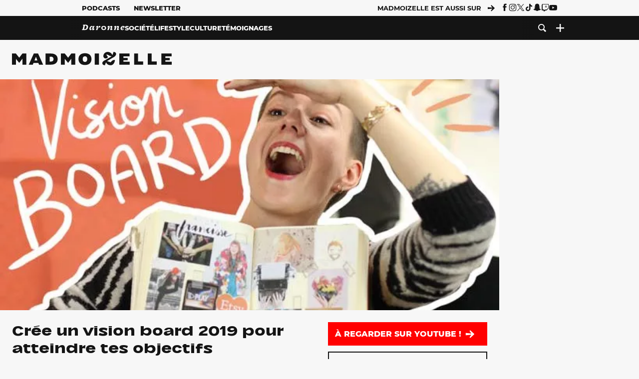

--- FILE ---
content_type: text/html; charset=UTF-8
request_url: https://www.madmoizelle.com/vision-board-video-978275
body_size: 24460
content:
<!DOCTYPE html>
<html lang="fr-FR">

<head>
    <link rel="dns-prefetch" href="//scripts.static-od.com"/>
    <link rel="dns-prefetch" href="//c0.lestechnophiles.com"/>
    <link rel="dns-prefetch" href="//c1.lestechnophiles.com"/>
    <link rel="dns-prefetch" href="//c2.lestechnophiles.com"/>
    <link rel="dns-prefetch" href="//ddm.madmoizelle.com">

    <meta charset="UTF-8"/>
    <meta http-equiv="Content-Type" content="text/html; charset=UTF-8"/>
    <meta name="viewport" content="viewport-fit=cover, width=device-width, initial-scale=1, user-scalable=yes"/>
    <meta name="theme-color" content="#ffc505">

    
    <link rel="profile" href="http://gmpg.org/xfn/11"/>
    <link rel="pingback" href="https://www.madmoizelle.com/wp/xmlrpc.php"/>
    <link rel="apple-touch-icon" sizes="180x180" href="https://www.madmoizelle.com/wp-content/themes/madmoizelle-theme/assets/images/favicon/icon-x180.png">
    <link rel="icon" href="https://www.madmoizelle.com/wp-content/themes/madmoizelle-theme/assets/images/favicon/icon.svg"/>
    <link rel="icon" type="image/png" sizes="32x32" href="https://www.madmoizelle.com/wp-content/themes/madmoizelle-theme/assets/images/favicon/icon-x32.png">
    <link rel="icon" type="image/png" sizes="16x16" href="https://www.madmoizelle.com/wp-content/themes/madmoizelle-theme/assets/images/favicon/icon-x16.png"/>

            <script type="text/javascript">window.gdprAppliesGlobally=true;(function(){function a(e){if(!window.frames[e]){if(document.body&&document.body.firstChild){var t=document.body;var n=document.createElement("iframe");n.style.display="none";n.name=e;n.title=e;t.insertBefore(n,t.firstChild)}
            else{setTimeout(function(){a(e)},5)}}}function e(n,r,o,c,s){function e(e,t,n,a){if(typeof n!=="function"){return}if(!window[r]){window[r]=[]}var i=false;if(s){i=s(e,t,n)}if(!i){window[r].push({command:e,parameter:t,callback:n,version:a})}}e.stub=true;function t(a){if(!window[n]||window[n].stub!==true){return}if(!a.data){return}
                var i=typeof a.data==="string";var e;try{e=i?JSON.parse(a.data):a.data}catch(t){return}if(e[o]){var r=e[o];window[n](r.command,r.parameter,function(e,t){var n={};n[c]={returnValue:e,success:t,callId:r.callId};a.source.postMessage(i?JSON.stringify(n):n,"*")},r.version)}}
                if(typeof window[n]!=="function"){window[n]=e;if(window.addEventListener){window.addEventListener("message",t,false)}else{window.attachEvent("onmessage",t)}}}e("__tcfapi","__tcfapiBuffer","__tcfapiCall","__tcfapiReturn");a("__tcfapiLocator");(function(e){
                var t=document.createElement("script");t.id="spcloader";t.type="text/javascript";t.async=true;t.src="https://ddm.madmoizelle.com/"+e+"/loader.js?target="+document.location.hostname;t.charset="utf-8";var n=document.getElementsByTagName("script")[0];n.parentNode.insertBefore(t,n)})("a1eae917-f28e-4669-a7e7-8b28857ccf7a")})();</script>
        <script type="text/javascript">window.didomiConfig={sdkPath:'https://ddm.madmoizelle.com/',apiPath:'https://ddm.madmoizelle.com/api'};</script>
        <meta name='robots' content='index, follow, max-image-preview:large, max-snippet:-1, max-video-preview:-1' />
	<style>img:is([sizes="auto" i], [sizes^="auto," i]) { contain-intrinsic-size: 3000px 1500px }</style>
	
        <script>
            window.humanoidRgpd = {
                vendors: [{"vendor":"twitter","slug":"twitter","name":"Twitter","domains":["x.com","twitter.com","platform.twitter.com"]},{"vendor":"c:youtube","slug":"youtube","name":"YouTube","domains":["youtube.com","youtu.be"]},{"vendor":"c:spotify-embed","slug":"spotify","name":"Spotify","domains":["spotify.com"]},{"vendor":"793","slug":"twitch","name":"Twitch","domains":["twitch.tv"]},{"vendor":"c:instagram","slug":"instagram","name":"Instagram","domains":["instagram.com","instagr.am"]},{"vendor":"facebook","slug":"facebook","name":"Facebook","domains":["facebook.com","fb.com","fb.me"]},{"vendor":"c:applemusi-z4f23R4B","slug":"apple-music","name":"Apple Music","domains":["music.apple.com"]},{"vendor":"1120","slug":"voxeus","name":"Voxeus","display_name":"Bababam","domains":["bababam.com","voxeus.com","podcasts.voxeus.com","podcasts.madmoizelle.com"]},{"vendor":"c:acast-Jn8WkXKW","slug":"acast","name":"Acast","domains":["acast.com","acast.fr","embed.acast.com"]},{"vendor":"c:pinterest","slug":"pinterest","name":"Pinterest","domains":["pinterest.com","pin.it"]},{"vendor":"c:tumblr-3aEJCmnw","slug":"tumblr","name":"Tumblr","domains":["tumblr.com","tumblr.co"]},{"vendor":"c:tiktok-KZAUQLZ9","slug":"tiktok","name":"TikTok","domains":["tiktok.com"]},{"vendor":"c:reddit","slug":"reddit","name":"reddit","display_name":"Reddit","domains":["reddit.com","redd.it"]},{"vendor":"573","slug":"dailymotion","name":"Dailymotion","domains":["dailymotion.com"]},{"vendor":"c:vimeo","slug":"vimeo","name":"Vimeo","domains":["vimeo.com"]},{"vendor":"c:soundclou-FMwbRJcH","slug":"soundcloud","name":"SoundCloud","domains":["soundcloud.com"]},{"vendor":"833","slug":"disqus","name":"Disqus","domains":["disqus.com"]},{"vendor":"c:bluesky-zfNhFrTf","slug":"bluesky-social","name":"Bluesky Social","domains":["bsky.app"]}],
            }
        </script>
        <script src="https://www.madmoizelle.com/wp-content/plugins/humanoid-didomi/dist/didomi-v39dce2c97b3f3a47de3b.js"></script>

        <meta name="nli:image" content="https://c0.lestechnophiles.com/www.madmoizelle.com/wp-content/uploads/2019/01/vision-board-video-640x400.jpg?key=4d5607ea" /><script type="text/javascript">
    window['gtag_enable_tcf_support'] = true;
    window.dataLayer = window.dataLayer || [];
    window.dataLayer.push({
        ...{"Post_type":"post","articletype":"chaud","contentType":"ct=article","articleId":"978275","authorname":"elise-s","publish_date":"2019-01-07T17:27:39+01:00","initial_publish_date":"2019-01-07T17:27:39+01:00","human_readable_publish_date":"07\/01\/2019","modified_date":"2019-01-07T17:27:39+01:00","agedays":"2564","agerange":"999","postage":"0","wordcount":"176","primary_category":null,"blocks_list":["humanoid-gutenberg\/chapo"],"categories_array":["videos"],"tags_array":["newsletter"],"terms_array":["videos","newsletter"],"Author":"Elise S.","Published_at":"2019-01-07T17:27:39+01:00","Tags":"{videos}{newsletter}"},
        ...{ 'theme': document.documentElement.getAttribute('data-scheme') || 'light' }
    })
</script>

<script>
    (function(w,d,s,l,i){w[l]=w[l]||[];w[l].push({'gtm.start':
    new Date().getTime(),event:'gtm.js'});var f=d.getElementsByTagName(s)[0],
    j=d.createElement(s),dl=l!='dataLayer'?'&l='+l:'';j.async=true;j.src=
    'https://www.googletagmanager.com/gtm.js?id='+i+dl;f.parentNode.insertBefore(j,f);
    })(window,document,'script','dataLayer','GTM-PNZLJMP');
</script>
	<title>Comment faire un vision board pour 2019 ? Vidéo YouTube</title>
	<meta name="description" content="Elise te montre dans une vidéo comment réaliser un vision board, un outil qui l&#039;aide à réaliser ses rêves, petits et grands !" />
	<link rel="canonical" href="https://www.madmoizelle.com/vision-board-video-978275" />
	<meta property="og:locale" content="fr_FR" />
	<meta property="og:type" content="article" />
	<meta property="og:title" content="Comment faire un vision board pour 2019 ? Vidéo YouTube" />
	<meta property="og:description" content="Elise te montre dans une vidéo comment réaliser un vision board, un outil qui l&#039;aide à réaliser ses rêves, petits et grands !" />
	<meta property="og:url" content="https://www.madmoizelle.com/vision-board-video-978275" />
	<meta property="og:site_name" content="Madmoizelle" />
	<meta property="og:image" content="https://c0.lestechnophiles.com/www.madmoizelle.com/wp-content/uploads/2019/01/vision-board-video.jpg?resize=1600,900&key=eeef0afa&watermark" />
	<meta property="og:image:width" content="1600" />
	<meta property="og:image:height" content="900" />
	<meta property="og:image:type" content="image/jpeg" />
	<meta name="author" content="Elise S." />
	<meta name="twitter:card" content="summary_large_image" />
	<meta name="twitter:label1" content="Written by" />
	<meta name="twitter:data1" content="Elise S." />
	<meta name="twitter:label2" content="Est. reading time" />
	<meta name="twitter:data2" content="1 minute" />
	<script type="application/ld+json" class="yoast-schema-graph">{"@context":"https://schema.org","@graph":[{"@type":"NewsArticle","@id":"https://www.madmoizelle.com/vision-board-video-978275#article","isPartOf":{"@id":"https://www.madmoizelle.com/vision-board-video-978275"},"author":{"name":"Elise S.","@id":"https://www.madmoizelle.com/#/schema/person/987d0dfa5e376c546e6c8b21fd3a27ac"},"headline":"Crée un vision board 2019 pour atteindre tes objectifs","datePublished":"2019-01-07T16:27:39+00:00","mainEntityOfPage":{"@id":"https://www.madmoizelle.com/vision-board-video-978275"},"wordCount":192,"commentCount":1,"publisher":{"@id":"https://www.madmoizelle.com/#organization"},"image":{"@id":"https://www.madmoizelle.com/vision-board-video-978275#primaryimage"},"thumbnailUrl":"https://c0.lestechnophiles.com/www.madmoizelle.com/wp-content/uploads/2019/01/vision-board-video.jpg?resize=1600,900&key=eeef0afa&watermark","keywords":["newsletter"],"articleSection":["Madmoizelle TV"],"inLanguage":"fr-FR","potentialAction":[{"@type":"CommentAction","name":"Comment","target":["https://www.madmoizelle.com/vision-board-video-978275#respond"]}],"copyrightYear":"2019","copyrightHolder":{"@id":"https://www.madmoizelle.com/#organization"},"description":"Elise te montre dans une vidéo comment réaliser un vision board, un outil qui l'aide à réaliser ses rêves, petits et grands !","speakable":{"@type":"SpeakableSpecification","cssSelector":".article-excerpt"},"isAccessibleForFree":true},{"@type":"WebPage","@id":"https://www.madmoizelle.com/vision-board-video-978275","url":"https://www.madmoizelle.com/vision-board-video-978275","name":"Comment faire un vision board pour 2019 ? Vidéo YouTube","isPartOf":{"@id":"https://www.madmoizelle.com/#website"},"primaryImageOfPage":{"@id":"https://www.madmoizelle.com/vision-board-video-978275#primaryimage"},"image":{"@id":"https://www.madmoizelle.com/vision-board-video-978275#primaryimage"},"thumbnailUrl":"https://c0.lestechnophiles.com/www.madmoizelle.com/wp-content/uploads/2019/01/vision-board-video.jpg?resize=1600,900&key=eeef0afa&watermark","datePublished":"2019-01-07T16:27:39+00:00","description":"Elise te montre dans une vidéo comment réaliser un vision board, un outil qui l'aide à réaliser ses rêves, petits et grands !","breadcrumb":{"@id":"https://www.madmoizelle.com/vision-board-video-978275#breadcrumb"},"inLanguage":"fr-FR","potentialAction":[{"@type":"ReadAction","target":["https://www.madmoizelle.com/vision-board-video-978275"]}]},{"@type":"ImageObject","inLanguage":"fr-FR","@id":"https://www.madmoizelle.com/vision-board-video-978275#primaryimage","url":"https://c0.lestechnophiles.com/www.madmoizelle.com/wp-content/uploads/2019/01/vision-board-video.jpg?resize=1600,900&key=eeef0afa&watermark","contentUrl":"https://c0.lestechnophiles.com/www.madmoizelle.com/wp-content/uploads/2019/01/vision-board-video.jpg?resize=1600,900&key=eeef0afa&watermark","width":1600,"height":900},{"@type":"BreadcrumbList","@id":"https://www.madmoizelle.com/vision-board-video-978275#breadcrumb","itemListElement":[{"@type":"ListItem","position":1,"name":"madmoizelle","item":"https://www.madmoizelle.com/"},{"@type":"ListItem","position":2,"name":"Madmoizelle TV","item":"https://www.madmoizelle.com/rubriques/videos"},{"@type":"ListItem","position":3,"name":"Crée un vision board 2019 pour atteindre tes objectifs"}]},{"@type":"WebSite","@id":"https://www.madmoizelle.com/#website","url":"https://www.madmoizelle.com/","name":"Madmoizelle","description":"Le magazine qui écrit la société au féminin","publisher":{"@id":"https://www.madmoizelle.com/#organization"},"potentialAction":[{"@type":"SearchAction","target":{"@type":"EntryPoint","urlTemplate":"https://www.madmoizelle.com/?s={search_term_string}"},"query-input":{"@type":"PropertyValueSpecification","valueRequired":true,"valueName":"search_term_string"}}],"inLanguage":"fr-FR"},{"@type":"Organization","@id":"https://www.madmoizelle.com/#organization","name":"Madmoizelle","url":"https://www.madmoizelle.com/","logo":{"@type":"ImageObject","inLanguage":"fr-FR","@id":"https://www.madmoizelle.com/#/schema/logo/image/","url":"https://www.madmoizelle.com/wp-content/uploads/2021/07/logomad_1000.png","contentUrl":"https://www.madmoizelle.com/wp-content/uploads/2021/07/logomad_1000.png","width":1000,"height":1000,"caption":"Madmoizelle"},"image":{"@id":"https://www.madmoizelle.com/#/schema/logo/image/"}},{"@type":"Person","@id":"https://www.madmoizelle.com/#/schema/person/987d0dfa5e376c546e6c8b21fd3a27ac","name":"Elise S.","image":{"@type":"ImageObject","inLanguage":"fr-FR","@id":"https://www.madmoizelle.com/#/schema/person/image/","url":"https://secure.gravatar.com/avatar/29de2e87dd6e448b4a1de45f677c9baeea9c6308f8db39721652f0a4ec0a621d?s=96&d=mm&r=g","contentUrl":"https://secure.gravatar.com/avatar/29de2e87dd6e448b4a1de45f677c9baeea9c6308f8db39721652f0a4ec0a621d?s=96&d=mm&r=g","caption":"Elise S."},"description":"Grande fan de textiles arrivée en août 2016 dans la team mode-beauté, Elise partage sur madmoiZelle tout ce qui la transcende : la couleur, les motifs, les chaussettes, Wham!, la « petite » création... et parfois tout ça en même temps. Ne t’inquiète pas, cela dit : elle ne te forcera jamais à porter des épaulettes. Ni des faux cils. Pas de menaces.","url":"https://www.madmoizelle.com/author/elise-s"}]}</script>
	<meta property="article:published_time" content="2019-01-07T16:27:39+00:00" />



        <meta name="parsely-title" content="Crée un vision board 2019 pour atteindre tes objectifs"/>
        <meta name="parsely-link" content="https://www.madmoizelle.com/vision-board-video-978275"/>
        <meta name="parsely-type" content="post"/>

        
            <meta name="parsely-image-url" content="https://www.madmoizelle.com/wp-content/uploads/2019/01/vision-board-video-640x400.jpg"/>
            <meta name="parsely-pub-date" content="2019-01-07T17:27:39Z"/>
            <meta name="parsely-section" content="videos"/>
                                        <meta name="parsely-author" content="Elise S."/>
                                        <meta name="parsely-tags" content="videos,newsletter,ct_article,at_chaud,pt_post"/>
            <meta name="parsely-post-id" content="978275"/>

            <script src="https://www.madmoizelle.com/wp-content/cache/83a4c75f-c574-4042-9672-d3f7fb80dd5c/e939069c8935d349731efce83e7e86306eb6158f.js" id="affilizz-rendering-js" defer data-wp-strategy="defer"></script>
<script defer src="https://www.madmoizelle.com/wp-content/themes/madmoizelle-theme/dist/javascripts/main-v569d98e7599f1f88fd44.js" id="jquery-js"></script>
<script id="jquery-js-after">
var theme_config={"ajaxurl":"https:\/\/www.madmoizelle.com\/wp\/wp-admin\/admin-ajax.php","theme":"https:\/\/www.madmoizelle.com\/wp-content\/themes\/madmoizelle-theme","themePath":"wp-content\/themes\/madmoizelle-theme","themeManifest":"https:\/\/www.madmoizelle.com\/wp-content\/uploads\/resources\/theme-manifest.json"}
</script>
<script defer src="https://www.madmoizelle.com/wp-content/themes/madmoizelle-theme/dist/javascripts/single-v569d98e7599f1f88fd44.js" id="single-js"></script>
<script>
    window.modifyLayout = {
        init: function () {
            if (window.initWallpaperCallback) {
                document.removeEventListener('wallpaper-ads', window.initWallpaperCallback);
            }

            const navHeader = document.getElementById('navigation-header');
            const ctBoc = document.getElementById('ctBoc');
            if (ctBoc) {
                ctBoc.style.position = 'relative';
                ctBoc.style.marginRight = 'auto';
                ctBoc.style.marginLeft = 'auto';
                ctBoc.style.maxWidth = '1000px';
                ctBoc.classList.add('has-bg-body-background-color');
            }

            const socials = document.getElementsByClassName('socials--header');
            if (socials.length) {
                for (var i = 0; i < socials.length; i += 1) {
                    socials[i].classList.add('is-hidden');
                }
            }

            const heroDuoCovers = document.querySelectorAll('.hero-duo .post-card__cover > picture');
            heroDuoCovers.forEach((hero) => {
                hero.style.aspectRatio = '5/4';
            })

            const heroDuopostCardContents = document.querySelectorAll('.hero-duo .post-card__title, .hero-duo .post-card__category');
            heroDuopostCardContents.forEach((el) => {
                el.style.setProperty('font-size', '1.25rem', 'important');
            })

            const articleContent = document.getElementsByClassName('article-content');
            if (articleContent.length) {
                articleContent[0].classList.add('no-align');
            }

            const headerCoverWrapper = document.getElementsByClassName('article-header__cover');
            if (headerCoverWrapper.length) {
                headerCoverWrapper[0].classList.add('container', 'pt-0', 'pb-4-desktop', 'p-0-mobile')
            }

            const headerContentWrapper = document.getElementsByClassName('article-header__content');
            if (headerContentWrapper.length) {
                headerContentWrapper[0].style.maxWidth = 'max-content';
                headerContentWrapper[0].style.marginLeft = '0';
            }

            const wallpaper = document.getElementById('wallpaper-ad');
            if (wallpaper && ctBoc) {
                wallpaper.style.position = 'sticky';
                wallpaper.style.top = '0';

                const wallpaperContainer = document.createElement('div');
                wallpaperContainer.id = 'wallpaper-ad-container';
                wallpaperContainer.style.position = 'absolute';
                wallpaperContainer.style.bottom = '0';
                wallpaperContainer.style.left = '0';
                wallpaperContainer.style.right = '0';
                wallpaperContainer.style.width = '100%';
                wallpaperContainer.style.top = navHeader.offsetHeight + 'px';

                let $refContainer = document.body;
                const $contentWrapper = document.querySelector('body > .wrapper');
                if ($contentWrapper) {
                    $refContainer = $contentWrapper;
                }

                $refContainer.insertBefore(wallpaperContainer, ctBoc);
                wallpaperContainer.appendChild(wallpaper);
            }



                        const billboards = document.getElementsByClassName('is-lovely-catfishb');
            if (billboards.length) {
                const headerBanner = billboards[0].closest('.article-header-banner');
                if (headerBanner) {
                    headerBanner.classList.add('is-hidden');
                } else if (document.getElementById('optidigital-adslot-Billboard_1')) {
                    billboards[0].classList.add('is-hidden');
                }
            }
        },
    }


    window.initWallpaperCallback = function () {
        window.modifyLayout.init();
    };

    var wallpaper = document.getElementById('wallpaper-ad');
    if (wallpaper) {
        window.modifyLayout.init();
    } else {
        document.addEventListener('wallpaper-ads', window.initWallpaperCallback);
    }
</script>
<link rel="EditURI" type="application/rsd+xml" title="RSD" href="https://www.madmoizelle.com/wp/xmlrpc.php?rsd" />

            <link rel="preload" as="font" type="font/woff2" crossOrigin="anonymous" href="/wp-content/themes/madmoizelle-theme/dist/fonts/3525fd90c061dc5315d1.woff2"/>
                    <link rel="preload" as="font" type="font/woff2" crossOrigin="anonymous" href="/wp-content/themes/madmoizelle-theme/dist/fonts/63fb1e0aeacd3399d5e3.woff2"/>
                    <link rel="preload" as="font" type="font/woff2" crossOrigin="anonymous" href="/wp-content/themes/madmoizelle-theme/dist/fonts/7dbcc8a5ea2289d83f65.woff2"/>
                    <link rel="preload" as="font" type="font/woff2" crossOrigin="anonymous" href="/wp-content/themes/madmoizelle-theme/dist/fonts/db9a3e0ba7eaea32e5f5.woff2"/>
                    <link rel="preload" as="font" type="font/woff2" crossOrigin="anonymous" href="/wp-content/themes/madmoizelle-theme/dist/fonts/091b209546e16313fd4f.woff2"/>
                    <link rel="preload" as="font" type="font/woff2" crossOrigin="anonymous" href="/wp-content/themes/madmoizelle-theme/dist/fonts/b71748ae4f80ec8c014d.woff2"/>
                    <link rel="preload" as="font" type="font/woff2" crossOrigin="anonymous" href="/wp-content/themes/madmoizelle-theme/dist/fonts/6bcc86190144949ef7f1.woff2"/>
                    <link rel="preload" as="font" type="font/woff2" crossOrigin="anonymous" href="/wp-content/themes/madmoizelle-theme/dist/fonts/479a7defbeb6da09af10.woff2"/>
                    <link rel="preload" as="font" type="font/woff2" crossOrigin="anonymous" href="/wp-content/themes/madmoizelle-theme/dist/fonts/e888d742c6aba4571635.woff2"/>
                    <link rel="preload" as="font" type="font/woff2" crossOrigin="anonymous" href="/wp-content/themes/madmoizelle-theme/dist/fonts/7eb3cffab978f67d1b5e.woff2"/>
                    <link rel="preload" as="font" type="font/woff2" crossOrigin="anonymous" href="/wp-content/themes/madmoizelle-theme/dist/fonts/e9e7366b380433129bb6.woff2?4biax1"/>
        <link href="https://www.madmoizelle.com/wp-content/themes/madmoizelle-theme/dist/styles/main-v569d98e7599f1f88fd44.css" media="all" rel="stylesheet" type="text/css" />        <script defer data-api="https://www.madmoizelle.com/plsbl/api/event" data-domain="madmoizelle.com" src="https://www.madmoizelle.com/plsbl/js/plausible.js"></script>
        <meta name="affilizz-media" content="63be7c1a854fb5049c111f6e" />

        <script async="" type="text/javascript" src="https://securepubads.g.doubleclick.net/tag/js/gpt.js"></script>
        <script type="text/javascript">
            var optidigitalQueue = optidigitalQueue || {};
            optidigitalQueue.cmd = optidigitalQueue.cmd || [];
            var targeting = {"adUnit":"/1011818/madmoizelle.com/article","pageTargeting":{"tags":["videos","newsletter","article"],"isSponso":0,"isSafe":1,"site_version":"new2021","id_article":978275,"article_id":978275}};
            if (window.doNotTrack) targeting.pageTargeting.donotrack = 1;
            targeting.pageTargeting.theme = document.documentElement.getAttribute('data-scheme') || 'light';
            targeting.pageTargeting.tags = targeting.pageTargeting.tags || [];
                        // Begin tmp random targeting
            var shouldDelInternalExclu = false;

            function manageCampaignExclu(advertiser) {
                if (advertiser === 'apple') {
                    document.cookie = 'crandomseg=1; path=/; max-age=86400';
                    shouldDelInternalExclu = true;
                    document.dispatchEvent(new Event('del-exclu'));

                    // Hide all natives
                    const natives = document.querySelectorAll('[href^="https://native.humanoid.fr"]');
                    natives.forEach((link) => {
                        if (link.matches('.sidebar *')) {
                            link.closest('.mt-3').style.display = 'none';
                        } else if (link.matches('.article-footer *')) {
                            link.closest('.columns.is-mobile.is-2.is-variable').style.display = 'none';
                        }
                        link.closest('.post-card').style.display = 'none';
                    });
                }
            }

                        var pExclu = 200;
            if (document.cookie.indexOf('crandomseg') === -1 && (Math.floor(Math.random() * 1000) < pExclu || window.location.hash === '#forceexclu')) {
                targeting.pageTargeting.tags.push('arandomseg');
            }
            // End tmp random targeting

            var odS = document.createElement('script');
            odS.setAttribute('type', 'module');
            odS.setAttribute('src', 'https://scripts.opti-digital.com/modules/?site=madmoizellev2');
            odS.setAttribute('id', 'optidigital-ad-init');
            odS.setAttribute('config', JSON.stringify(targeting));
            document.getElementsByTagName('head')[0].appendChild(odS);
        </script>
        </head>

<body class="wp-singular post-template-default single single-post postid-978275 single-format-video wp-embed-responsive wp-theme-madmoizelle-theme nojs has-primary-color is-videos">
            <script>document.body.className = document.body.className.replace('nojs', '');</script>
        <link href="https://www.madmoizelle.com/wp-content/themes/madmoizelle-theme/dist/styles/single-v569d98e7599f1f88fd44.css" media="all" rel="stylesheet" type="text/css" /><div class="Mobile_Sticky_Bottom" style="display:none"></div>    
<header id="navigation-header" class="navigation-header">
    <div class="navigation-header__desktop is-hidden-mobile">
        <div class="navigation-header__top-container">
            <div class="navigation-header__top-nav container">
                <nav aria-label="Podcast et Newsletter">
                    <ul class="navigation-header__top-nav-list is-flex">
                                            
<li
    class="is-top-nav-item "
    >
                        <a
                class="navigation-link "
                href="https://podcasts.madmoizelle.com"
                                                    target="_blank"
                            >
                
    
            Podcasts    
            </a>
            
    </li>
                                            
<li
    class="is-top-nav-item "
    >
                        <a
                class="navigation-link "
                href="https://www.madmoizelle.com/newsletters"
                                            >
                
    
            Newsletter    
            </a>
            
    </li>
                                        </ul>
                </nav>
                <nav class="is-flex is-align-items-center" aria-label="Réseaux sociaux">
                    <p class="has-text-weight-bold">Madmoizelle est aussi sur</p>
                    <span class="icon-arrow is-inline-block mx-2"></span>
                    <ul class="navigation-header__socials socials is-flex">
                        <li>
                <a title="Suivez nous sur Facebook"
                   href="https://www.facebook.com/madmoiZelle"
                   class="icon-fb"
                   target="_blank"
                   rel="noopener"></a>
            </li>
                                <li>
                <a title="Suivez nous sur Instagram"
                   href="https://www.instagram.com/madmoizelle/?hl=fr"
                   class="icon-insta"
                   target="_blank"
                   rel="noopener"></a>
            </li>
                                <li>
                <a title="Suivez nous sur X"
                   href="https://twitter.com/madmoiZelle"
                   class="icon-x"
                   target="_blank"
                   rel="noopener"></a>
            </li>
                                <li>
                <a title="Suivez nous sur Tiktok"
                   href="https://www.tiktok.com/@madmoizellecom"
                   class="icon-tiktok"
                   target="_blank"
                   rel="noopener"></a>
            </li>
                                <li>
                <a title="Suivez nous sur Snapchat"
                   href="https://www.snapchat.com/add/madmoizellecom"
                   class="icon-snap"
                   target="_blank"
                   rel="noopener"></a>
            </li>
                                <li>
                <a title="Suivez nous sur Twitch"
                   href="https://www.twitch.tv/madmoizelle"
                   class="icon-twitch"
                   target="_blank"
                   rel="noopener"></a>
            </li>
                                <li>
                <a title="Suivez nous sur Youtube"
                   href="https://www.youtube.com/user/madmoiZelledotcom"
                   class="icon-yt"
                   target="_blank"
                   rel="noopener"></a>
            </li>
                        </ul>
                </nav>
            </div>
        </div>
        <div class="navigation-header__bottom-container has-bg-nav-background">
            <nav class="container navigation-header__bottom-nav " aria-label="Navigation Principale">
                                <ul class="navigation-header__categories is-hscroll pl-2">
                                                                                    <li class="is-daronne">
                        <a href="https://www.madmoizelle.com/rubriques/daronne"
                           class="navigation-link is-flex is-align-items-center ">
                                                        <svg viewBox="0 0 114 16" aria-label="Daronne" role="img">
                                <title>Aller sur Daronne</title>
                                <use href="https://www.madmoizelle.com/wp-content/themes/madmoizelle-theme/assets/images/daronne/full-logo.svg#logo"
                                     class="is-daronne-svg"></use>
                            </svg>
                                                    </a>
                    </li>
                                                                <li class="is-societe">
                        <a href="https://www.madmoizelle.com/rubriques/societe"
                           class="navigation-link is-flex is-align-items-center ">
                                                        <span class="">
                                Société                            </span>
                                                    </a>
                    </li>
                                                                <li class="is-lifestyle">
                        <a href="https://www.madmoizelle.com/rubriques/lifestyle"
                           class="navigation-link is-flex is-align-items-center ">
                                                        <span class="">
                                Lifestyle                            </span>
                                                    </a>
                    </li>
                                                                <li class="is-culture">
                        <a href="https://www.madmoizelle.com/rubriques/culture"
                           class="navigation-link is-flex is-align-items-center ">
                                                        <span class="">
                                Culture                            </span>
                                                    </a>
                    </li>
                                                                <li class="is-temoignages">
                        <a href="https://www.madmoizelle.com/motsclefs/temoignages"
                           class="navigation-link is-flex is-align-items-center ">
                                                        <span class="">
                                Témoignages                            </span>
                                                    </a>
                    </li>
                                    </ul>
                <ul class="navigation-header__menu">
                                    
<li
    class="is-search "
    >
                        <a
                class="navigation-link "
                href="https://www.madmoizelle.com/?s"
                                    aria-label="Recherche"
                                            >
                
            <span class="icon-search"></span>
    
    
            </a>
            
    </li>
                                    
<li
    class="is-plus navigation-dropdown"
    >
                        <button
                class="navigation-link "
                                    aria-label="Ouvrir le menu"
                                data-controls="desktop-menu"
            >
                
            <span class="icon-plus"></span>
    
    
            </button>
            
            <ul id="desktop-menu" hidden>
                            
<li
    class="is-dropdown-item "
    >
                        <a
                class="navigation-link "
                href="https://forums.madmoizelle.com"
                                                    target="_blank"
                            >
                
    
            Forum    
            </a>
            
    </li>
                            
<li
    class="is-dropdown-item "
    >
                        <a
                class="navigation-link "
                href="https://www.madmoizelle.com/motsclefs/bons-plans"
                                            >
                
    
            Bons plans    
            </a>
            
    </li>
                            
<li
    class="is-dropdown-item "
    >
                        <a
                class="navigation-link "
                href="https://www.madmoizelle.com/motsclefs/guide-achat"
                                            >
                
    
            Guides d'achat    
            </a>
            
    </li>
                            
<li
    class="is-dropdown-item "
    >
                        <a
                class="navigation-link "
                href="https://www.madmoizelle.com/motsclefs/test"
                                            >
                
    
            Tests    
            </a>
            
    </li>
                            
<li
    class="is-separator "
            aria-hidden="true"
    >
    
    </li>
                            
<li
    class="is-dropdown-item "
    >
                        <a
                class="navigation-link "
                href="https://www.madmoizelle.com/mentions-legales"
                                            >
                
    
            Mentions légales    
            </a>
            
    </li>
                            
<li
    class="is-dropdown-item "
    >
                        <a
                class="navigation-link "
                href="https://www.madmoizelle.com/contact"
                                            >
                
    
            Contact    
            </a>
            
    </li>
                            
<li
    class="is-dropdown-item "
    >
                        <a
                class="navigation-link "
                href="https://www.madmoizelle.com/politique-cookies"
                                            >
                
    
            Politique cookies    
            </a>
            
    </li>
                            
<li
    class="is-dropdown-item "
    >
                        <a
                class="navigation-link "
                href="https://www.madmoizelle.com/politique-de-traitement-des-donnees-personnelles"
                                            >
                
    
            Données personnelles    
            </a>
            
    </li>
                    </ul>
    </li>
                                </ul>
            </nav>
        </div>
    </div>
    <div class="navigation-header__mobile is-hidden-tablet">
        <div class="navigation-header__mobile-nav">
            <div class="navigation-dropdown px-2">
                <button class="navigation-link is-flex" aria-label="Ouvrir le menu" data-controls="mobile-menu">
                    <span id="burger-menu-icon" class="icon-burgermenu"></span>
                </button>
            </div>
            <div class="site-logo-wrapper container">
    <div class="site-logo">
                    <a title="Madmoizelle" href="https://www.madmoizelle.com/">
                                    <svg viewBox="0 0 1197 101" role="img">>
                        <title>Accueil de Madmoizelle</title>
                        <use href="https://www.madmoizelle.com/wp-content/themes/madmoizelle-theme/assets/images/full-logo.svg#logo"></use>
                    </svg>
                            </a>
            </div>
</div>
            <ul class="navigation-header__menu">
                            
<li
    class="is-search "
    >
                        <a
                class="navigation-link "
                href="https://www.madmoizelle.com/?s"
                                    aria-label="Recherche"
                                            >
                
            <span class="icon-search"></span>
    
    
            </a>
            
    </li>
                        </ul>
        </div>
        <div id="mobile-menu" class="navigation-header__mobile-menu" hidden>
            <nav class="navigation-header__mobile-categories" aria-label="Rubriques">
                <ul class="navigation-header__categories">
                                                            <li class="is-daronne">
                        <div id="daronne" aria-label="Afficher les sous-catégories" data-controls="category-dropdown"
                             class="category-dropdown">
                            <a href="https://www.madmoizelle.com/rubriques/daronne"
                               class="navigation-link ">
                                                                <svg viewBox="0 0 114 16" aria-label="Daronne" role="img">
                                    <title>Aller sur Daronne</title>
                                    <use href="https://www.madmoizelle.com/wp-content/themes/madmoizelle-theme/assets/images/daronne/full-logo.svg#logo"
                                         class="is-daronne-svg"></use>
                                </svg>
                                                            </a>
                                                        <span id="daronne-dropdown-icon" class="category-dropdown-icon icon-chevron2 is-inline-block is-size-title-card is-white mr-2"></span>
                                                    </div>
                                                <ul class="navigation-header__sub-categories" data-controls="category-children" hidden>
                                                        <li>
                                <a href="https://www.madmoizelle.com/rubriques/daronne/chere-daronne"
                                   class="navigation-link is-flex is-align-items-center is-sub-category
                                   ">
                                    <span>
                                        Chère Daronne                                    </span>
                                </a>
                            </li>
                                                        <li>
                                <a href="https://www.madmoizelle.com/rubriques/daronne/couple"
                                   class="navigation-link is-flex is-align-items-center is-sub-category
                                   ">
                                    <span>
                                        Couple                                    </span>
                                </a>
                            </li>
                                                        <li>
                                <a href="https://www.madmoizelle.com/rubriques/daronne/amour-et-eau-fraiche"
                                   class="navigation-link is-flex is-align-items-center is-sub-category
                                   ">
                                    <span>
                                        D'amour et d'eau fraiche                                    </span>
                                </a>
                            </li>
                                                        <li>
                                <a href="https://www.madmoizelle.com/rubriques/daronne/grossesse"
                                   class="navigation-link is-flex is-align-items-center is-sub-category
                                   ">
                                    <span>
                                        Grossesse                                    </span>
                                </a>
                            </li>
                                                        <li>
                                <a href="https://www.madmoizelle.com/rubriques/daronne/parentalite"
                                   class="navigation-link is-flex is-align-items-center is-sub-category
                                   ">
                                    <span>
                                        Parentalité                                    </span>
                                </a>
                            </li>
                                                        <li>
                                <a href="https://www.madmoizelle.com/rubriques/daronne/quand-on-aime-on-compte"
                                   class="navigation-link is-flex is-align-items-center is-sub-category
                                   ">
                                    <span>
                                        Quand on aime, on compte                                    </span>
                                </a>
                            </li>
                                                    </ul>
                                            </li>
                                        <li class="is-societe">
                        <div id="societe" aria-label="Afficher les sous-catégories" data-controls="category-dropdown"
                             class="category-dropdown">
                            <a href="https://www.madmoizelle.com/rubriques/societe"
                               class="navigation-link ">
                                                                <span>
                                    Société                                </span>
                                                            </a>
                                                        <span id="societe-dropdown-icon" class="category-dropdown-icon icon-chevron2 is-inline-block is-size-title-card is-white mr-2"></span>
                                                    </div>
                                                <ul class="navigation-header__sub-categories" data-controls="category-children" hidden>
                                                        <li>
                                <a href="https://www.madmoizelle.com/rubriques/societe/actualites-societe"
                                   class="navigation-link is-flex is-align-items-center is-sub-category
                                   ">
                                    <span>
                                        Actualités                                    </span>
                                </a>
                            </li>
                                                        <li>
                                <a href="https://www.madmoizelle.com/rubriques/societe/animaux"
                                   class="navigation-link is-flex is-align-items-center is-sub-category
                                   ">
                                    <span>
                                        Animaux                                    </span>
                                </a>
                            </li>
                                                        <li>
                                <a href="https://www.madmoizelle.com/rubriques/societe/chronique"
                                   class="navigation-link is-flex is-align-items-center is-sub-category
                                   ">
                                    <span>
                                        Chronique                                    </span>
                                </a>
                            </li>
                                                        <li>
                                <a href="https://www.madmoizelle.com/rubriques/societe/ecologie"
                                   class="navigation-link is-flex is-align-items-center is-sub-category
                                   ">
                                    <span>
                                        Écologie                                    </span>
                                </a>
                            </li>
                                                        <li>
                                <a href="https://www.madmoizelle.com/rubriques/societe/feminisme"
                                   class="navigation-link is-flex is-align-items-center is-sub-category
                                   ">
                                    <span>
                                        Féminisme                                    </span>
                                </a>
                            </li>
                                                        <li>
                                <a href="https://www.madmoizelle.com/rubriques/societe/justice"
                                   class="navigation-link is-flex is-align-items-center is-sub-category
                                   ">
                                    <span>
                                        Justice                                    </span>
                                </a>
                            </li>
                                                        <li>
                                <a href="https://www.madmoizelle.com/rubriques/societe/politique"
                                   class="navigation-link is-flex is-align-items-center is-sub-category
                                   ">
                                    <span>
                                        Politique                                    </span>
                                </a>
                            </li>
                                                        <li>
                                <a href="https://www.madmoizelle.com/rubriques/societe/sante"
                                   class="navigation-link is-flex is-align-items-center is-sub-category
                                   ">
                                    <span>
                                        Santé                                    </span>
                                </a>
                            </li>
                                                        <li>
                                <a href="https://www.madmoizelle.com/rubriques/societe/sport"
                                   class="navigation-link is-flex is-align-items-center is-sub-category
                                   ">
                                    <span>
                                        Sport                                    </span>
                                </a>
                            </li>
                                                    </ul>
                                            </li>
                                        <li class="is-lifestyle">
                        <div id="lifestyle" aria-label="Afficher les sous-catégories" data-controls="category-dropdown"
                             class="category-dropdown">
                            <a href="https://www.madmoizelle.com/rubriques/lifestyle"
                               class="navigation-link ">
                                                                <span>
                                    Lifestyle                                </span>
                                                            </a>
                                                        <span id="lifestyle-dropdown-icon" class="category-dropdown-icon icon-chevron2 is-inline-block is-size-title-card is-white mr-2"></span>
                                                    </div>
                                                <ul class="navigation-header__sub-categories" data-controls="category-children" hidden>
                                                        <li>
                                <a href="https://www.madmoizelle.com/rubriques/lifestyle/argent"
                                   class="navigation-link is-flex is-align-items-center is-sub-category
                                   ">
                                    <span>
                                        Argent                                    </span>
                                </a>
                            </li>
                                                        <li>
                                <a href="https://www.madmoizelle.com/rubriques/lifestyle/beaute"
                                   class="navigation-link is-flex is-align-items-center is-sub-category
                                   ">
                                    <span>
                                        Beauté                                    </span>
                                </a>
                            </li>
                                                        <li>
                                <a href="https://www.madmoizelle.com/rubriques/lifestyle/bien-etre"
                                   class="navigation-link is-flex is-align-items-center is-sub-category
                                   ">
                                    <span>
                                        Bien-être                                    </span>
                                </a>
                            </li>
                                                        <li>
                                <a href="https://www.madmoizelle.com/rubriques/lifestyle/deco"
                                   class="navigation-link is-flex is-align-items-center is-sub-category
                                   ">
                                    <span>
                                        Déco                                    </span>
                                </a>
                            </li>
                                                        <li>
                                <a href="https://www.madmoizelle.com/rubriques/lifestyle/miam"
                                   class="navigation-link is-flex is-align-items-center is-sub-category
                                   ">
                                    <span>
                                        Food                                    </span>
                                </a>
                            </li>
                                                        <li>
                                <a href="https://www.madmoizelle.com/rubriques/lifestyle/mode"
                                   class="navigation-link is-flex is-align-items-center is-sub-category
                                   ">
                                    <span>
                                        Mode                                    </span>
                                </a>
                            </li>
                                                        <li>
                                <a href="https://www.madmoizelle.com/rubriques/lifestyle/psycho-sexo"
                                   class="navigation-link is-flex is-align-items-center is-sub-category
                                   ">
                                    <span>
                                        Psycho-sexo                                    </span>
                                </a>
                            </li>
                                                        <li>
                                <a href="https://www.madmoizelle.com/rubriques/lifestyle/travail"
                                   class="navigation-link is-flex is-align-items-center is-sub-category
                                   ">
                                    <span>
                                        Travail                                    </span>
                                </a>
                            </li>
                                                        <li>
                                <a href="https://www.madmoizelle.com/rubriques/lifestyle/voyages"
                                   class="navigation-link is-flex is-align-items-center is-sub-category
                                   ">
                                    <span>
                                        Voyages                                    </span>
                                </a>
                            </li>
                                                    </ul>
                                            </li>
                                        <li class="is-culture">
                        <div id="culture" aria-label="Afficher les sous-catégories" data-controls="category-dropdown"
                             class="category-dropdown">
                            <a href="https://www.madmoizelle.com/rubriques/culture"
                               class="navigation-link ">
                                                                <span>
                                    Culture                                </span>
                                                            </a>
                                                        <span id="culture-dropdown-icon" class="category-dropdown-icon icon-chevron2 is-inline-block is-size-title-card is-white mr-2"></span>
                                                    </div>
                                                <ul class="navigation-header__sub-categories" data-controls="category-children" hidden>
                                                        <li>
                                <a href="https://www.madmoizelle.com/rubriques/culture/arts-expos"
                                   class="navigation-link is-flex is-align-items-center is-sub-category
                                   ">
                                    <span>
                                        Arts &amp; Expos                                    </span>
                                </a>
                            </li>
                                                        <li>
                                <a href="https://www.madmoizelle.com/rubriques/culture/cinema"
                                   class="navigation-link is-flex is-align-items-center is-sub-category
                                   ">
                                    <span>
                                        Cinéma                                    </span>
                                </a>
                            </li>
                                                        <li>
                                <a href="https://www.madmoizelle.com/rubriques/culture/sur-le-web"
                                   class="navigation-link is-flex is-align-items-center is-sub-category
                                   ">
                                    <span>
                                        Culture Web                                    </span>
                                </a>
                            </li>
                                                        <li>
                                <a href="https://www.madmoizelle.com/rubriques/culture/livres"
                                   class="navigation-link is-flex is-align-items-center is-sub-category
                                   ">
                                    <span>
                                        Livres                                    </span>
                                </a>
                            </li>
                                                        <li>
                                <a href="https://www.madmoizelle.com/rubriques/culture/musique"
                                   class="navigation-link is-flex is-align-items-center is-sub-category
                                   ">
                                    <span>
                                        Musique                                    </span>
                                </a>
                            </li>
                                                        <li>
                                <a href="https://www.madmoizelle.com/rubriques/culture/serie-tele"
                                   class="navigation-link is-flex is-align-items-center is-sub-category
                                   ">
                                    <span>
                                        Séries                                    </span>
                                </a>
                            </li>
                                                        <li>
                                <a href="https://www.madmoizelle.com/rubriques/culture/informatique"
                                   class="navigation-link is-flex is-align-items-center is-sub-category
                                   ">
                                    <span>
                                        Tech                                    </span>
                                </a>
                            </li>
                                                        <li>
                                <a href="https://www.madmoizelle.com/rubriques/culture/tele"
                                   class="navigation-link is-flex is-align-items-center is-sub-category
                                   ">
                                    <span>
                                        Télé                                    </span>
                                </a>
                            </li>
                                                    </ul>
                                            </li>
                                        <li class="is-temoignages">
                        <div id="temoignages" aria-label="Afficher les sous-catégories" data-controls="category-dropdown"
                             class="category-dropdown">
                            <a href="https://www.madmoizelle.com/motsclefs/temoignages"
                               class="navigation-link ">
                                                                <span>
                                    Témoignages                                </span>
                                                            </a>
                                                    </div>
                                            </li>
                                    </ul>
            </nav>
            <nav aria-label="Nos autres plateformes et les bons plans">
                <ul class="navigation-header__mobile-items">
                                            
<li
    class="is-mobile-menu-item "
    >
                        <a
                class="navigation-link "
                href="https://podcasts.madmoizelle.com"
                                                    target="_blank"
                            >
                
    
            Podcasts    
            </a>
            
    </li>
                                            
<li
    class="is-mobile-menu-item "
    >
                        <a
                class="navigation-link "
                href="https://www.madmoizelle.com/newsletters"
                                            >
                
    
            Newsletter    
            </a>
            
    </li>
                                            
<li
    class="is-mobile-menu-item "
    >
                        <a
                class="navigation-link "
                href="https://www.madmoizelle.com/motsclefs/bons-plans"
                                            >
                
    
            Bons plans    
            </a>
            
    </li>
                                            
<li
    class="is-mobile-menu-item "
    >
                        <a
                class="navigation-link "
                href="https://forums.madmoizelle.com"
                                                    target="_blank"
                            >
                
    
            Forum    
            </a>
            
    </li>
                                            
<li
    class="is-dropdown-item "
    >
                        <a
                class="navigation-link "
                href="https://www.madmoizelle.com/motsclefs/guide-achat"
                                            >
                
    
            Guides d'achat    
            </a>
            
    </li>
                                            
<li
    class="is-dropdown-item "
    >
                        <a
                class="navigation-link "
                href="https://www.madmoizelle.com/motsclefs/test"
                                            >
                
    
            Tests    
            </a>
            
    </li>
                                    </ul>
            </nav>
            <nav aria-label="Réseaux sociaux">
                <ul class="navigation-header__mobile-socials">
                    <li  class="socials-title">Madmoizelle est aussi sur</li>
                    <ul class="navigation-header__socials socials is-flex">
                        <li>
                <a title="Suivez nous sur Facebook"
                   href="https://www.facebook.com/madmoiZelle"
                   class="icon-fb"
                   target="_blank"
                   rel="noopener"></a>
            </li>
                                <li>
                <a title="Suivez nous sur Instagram"
                   href="https://www.instagram.com/madmoizelle/?hl=fr"
                   class="icon-insta"
                   target="_blank"
                   rel="noopener"></a>
            </li>
                                <li>
                <a title="Suivez nous sur X"
                   href="https://twitter.com/madmoiZelle"
                   class="icon-x"
                   target="_blank"
                   rel="noopener"></a>
            </li>
                                <li>
                <a title="Suivez nous sur Tiktok"
                   href="https://www.tiktok.com/@madmoizellecom"
                   class="icon-tiktok"
                   target="_blank"
                   rel="noopener"></a>
            </li>
                                <li>
                <a title="Suivez nous sur Snapchat"
                   href="https://www.snapchat.com/add/madmoizellecom"
                   class="icon-snap"
                   target="_blank"
                   rel="noopener"></a>
            </li>
                                <li>
                <a title="Suivez nous sur Twitch"
                   href="https://www.twitch.tv/madmoizelle"
                   class="icon-twitch"
                   target="_blank"
                   rel="noopener"></a>
            </li>
                                <li>
                <a title="Suivez nous sur Youtube"
                   href="https://www.youtube.com/user/madmoiZelledotcom"
                   class="icon-yt"
                   target="_blank"
                   rel="noopener"></a>
            </li>
                        </ul>
                </ul>
            </nav>
            <nav aria-label="Liens RGPD">
                <ul class="navigation-header__mobile-rgpd mobile-menu-grid">
                                            
<li
    class="is-rgpd-item "
    >
                        <a
                class="navigation-link "
                href="https://www.madmoizelle.com/mentions-legales"
                                            >
                
    
            Mentions légales    
            </a>
            
    </li>
                                            
<li
    class="is-rgpd-item "
    >
                        <a
                class="navigation-link "
                href="https://www.madmoizelle.com/contact"
                                            >
                
    
            Contact    
            </a>
            
    </li>
                                            
<li
    class="is-rgpd-item "
    >
                        <a
                class="navigation-link "
                href="https://www.madmoizelle.com/politique-cookies"
                                            >
                
    
            Politique cookies    
            </a>
            
    </li>
                                            
<li
    class="is-rgpd-item "
    >
                        <a
                class="navigation-link "
                href="https://www.madmoizelle.com/politique-de-traitement-des-donnees-personnelles"
                                            >
                
    
            Données personnelles    
            </a>
            
    </li>
                                    </ul>
            </nav>
        </div>
    </div>
</header>
    <div id="ctBoc" data-site="madmoizelle" class="mt-4-mobile">
<div id="single">
    <article class="article-container">
        <div class="twitch-player w-100 js-has-background">
    <div class="container is-paddingless is-relative">
        <div class="live-badge m-2 has-text-centered left-desktop is-absolute">
    <svg class="live-badge__bg w-100 h-100" xmlns="http://www.w3.org/2000/svg" xmlns:xlink="http://www.w3.org/1999/xlink" viewBox="0 0 73 73">
        <polygon fill="#FF3931" points="51.8,3.7 35.8,6.6 19.5,3.4 12.5,17 0.3,26.8 7.5,40.9 8.5,56.3 24.5,60.2 38,69.6 50.8,60.4 66.6,56.7 66.5,41.3 72.7,27.4 59.8,17.4 "/>
    </svg>
    <div class="live-badge__label is-absolute has-text-weight-black is-uppercase is-size-small has-text-body-invert">Live now</div>
</div>
        <div class="twitch-player__content is-relative w-100 h-100">
            <!-- Add a placeholder for the Twitch embed -->
        <div id="twitch-embed" data-lazy-func="loadTwitchLive" data-muted="1" data-lazy-script-url="https://embed.twitch.tv/embed/v1.js" data-twitch-channel="madmoizelle" data-twitch-parent="www.madmoizelle.com"></div>
        
        </div>
        <a href="https://www.twitch.tv/madmoizelle" target="_blank" rel="noopener" class="twitch-player__collapsed-content has-text-weight-bold is-relative w-100">
            <div class="twitch-player__title-wrapper">
                <div class="live-badge m-2 has-text-centered left-desktop is-relative">
    <svg class="live-badge__bg w-100 h-100" xmlns="http://www.w3.org/2000/svg" xmlns:xlink="http://www.w3.org/1999/xlink" viewBox="0 0 73 73">
        <polygon fill="#FF3931" points="51.8,3.7 35.8,6.6 19.5,3.4 12.5,17 0.3,26.8 7.5,40.9 8.5,56.3 24.5,60.2 38,69.6 50.8,60.4 66.6,56.7 66.5,41.3 72.7,27.4 59.8,17.4 "/>
    </svg>
    <div class="live-badge__label is-absolute has-text-weight-black is-uppercase is-size-small has-text-body-invert">Live now</div>
</div>
                <span class="twitch-player__title"></span> <i class="icon-twitch"></i> <i class="icon-arrow"></i>
            </div>
        </a>
        <div class="twitch-player__collapse is-absolute has-text-weight-medium">
            <i class="icon-hide"></i> Masquer
        </div>
    </div>
</div>
        
<header class="article-header">
    <div class="article-header__logo is-hidden-mobile">
        <div class="site-logo-wrapper container">
    <div class="site-logo">
                    <a title="Madmoizelle" href="https://www.madmoizelle.com/">
                                    <svg viewBox="0 0 1197 101" role="img">>
                        <title>Accueil de Madmoizelle</title>
                        <use href="https://www.madmoizelle.com/wp-content/themes/madmoizelle-theme/assets/images/full-logo.svg#logo"></use>
                    </svg>
                            </a>
            </div>
</div>
    </div>
    <div class="article-header__inner">
        <div class="article-header__cover">
            <picture><source srcset="https://c0.lestechnophiles.com/www.madmoizelle.com/wp-content/uploads/2019/01/vision-board-video-640x400.jpg?webp=1&resize=640,361&key=4d5607ea 1064w,https://c0.lestechnophiles.com/www.madmoizelle.com/wp-content/uploads/2019/01/vision-board-video-640x400.jpg?webp=1&resize=532,300&key=4d5607ea 532w,https://c0.lestechnophiles.com/www.madmoizelle.com/wp-content/uploads/2019/01/vision-board-video-640x400.jpg?webp=1&resize=640,361&key=4d5607ea 2128w,https://c0.lestechnophiles.com/www.madmoizelle.com/wp-content/uploads/2019/01/vision-board-video-640x400.jpg?webp=1&resize=480,270&key=4d5607ea 480w" type="image/webp"><img decoding="async" width="1064" height="600" loading="eager" alt="vision-board-video" title="vision-board-video" fetchpriority="high" src="https://c0.lestechnophiles.com/www.madmoizelle.com/wp-content/uploads/2019/01/vision-board-video-640x400.jpg?resize=640,361&key=4d5607ea" srcset="https://c0.lestechnophiles.com/www.madmoizelle.com/wp-content/uploads/2019/01/vision-board-video-640x400.jpg?resize=640,361&key=4d5607ea 1064w,https://c0.lestechnophiles.com/www.madmoizelle.com/wp-content/uploads/2019/01/vision-board-video-640x400.jpg?resize=532,300&key=4d5607ea 532w,https://c0.lestechnophiles.com/www.madmoizelle.com/wp-content/uploads/2019/01/vision-board-video-640x400.jpg?resize=640,361&key=4d5607ea 2128w,https://c0.lestechnophiles.com/www.madmoizelle.com/wp-content/uploads/2019/01/vision-board-video-640x400.jpg?resize=480,270&key=4d5607ea 480w"/></picture>        </div>
        <div class="article-header__content">
            <div class="container has-bg-body-background-color">
                <div class="article-header-content-wrapper">
                    <div class="article-header-bottom is-flex-desktop">

    <div class="is-relative">
        
        <h1 class="article-header__title">
            Crée un vision board 2019 pour atteindre tes objectifs        </h1>
    </div>

    
            <div class="article-header__actions is-flex is-flex-direction-column no-shrink pt-3-mobile pl-2-desktop">
            <div class="mb-2">
                <a        href="https://www.youtube.com/watch?v=GA4cPYiAqok" target="_blank"
        class="btn-social has-text-weight-black is-relative has-bg-primary has-text-primary-fg is-yt    w-100"
>
<div class="is-flex is-align-items-center">
    À regarder sur YouTube !    <i class="icon-arrow ml-1 mr-2"></i>
</div>

<div class="is-flex">
    
    <i class="btn-social__icon icon-youtube"></i>
</div>
</a>
            </div>
            <div>
                <button class="btn-square btn-square--invert btn-square--outline w-100">
                    Partager
                    <span class="icon-arrow"></span>
                </button>
            </div>
        </div>
    </div>
                </div>
            </div>
        </div>
    </div>
</header>

        <div id="main-page" class="container single-content single-content--social">
                        <div class="columns is-flex-wrap-wrap">
                <div class="column is-12-touch has-bg-body-background-color">
                    <div class="single-content__content single-content__content--social">
                                                    <iframe width="100%" height="315" data-src="https://www.youtube.com/embed/GA4cPYiAqok" title="YouTube video player"
        frameborder="0" allow="accelerometer; autoplay; clipboard-write; encrypted-media; gyroscope; picture-in-picture"
        allowfullscreen></iframe>
                                                                        
<div class="article-content">
                    <div class="article-excerpt mb-3 has-text-weight-bold is-italic is-family-serif">Elise te montre dans une vid&eacute;o comment r&eacute;aliser un vision board, un outil qui l&rsquo;aide &agrave; r&eacute;aliser ses r&ecirc;ves, petits et grands !</div>
<p>Coucou toi et bonne ann&eacute;e 2019 ! J&rsquo;esp&egrave;re que cette ann&eacute;e te verra r&eacute;aliser tes r&ecirc;ves et tes envies ! Pour cela, tu peux, par exemple, te servir du <em><strong>vision board</strong></em></p>
<div style="margin: 24px auto;" data-nosnippet class="ultimedia_cntr">
                        <script type="didomi/html" data-vendor="iab:343"></script></p>
<div class="ultimedia_plyr">
<div id="ultimedia_wrapper"></div>
</p></div>
<p>            <script type="didomi/javascript" data-vendor="iab:343">
                var ULTIMEDIA_mdtk = "01895564";
                var ULTIMEDIA_zone = "12";
                var ULTIMEDIA_target = "ultimedia_wrapper";
                var ULTIMEDIA_async = false;
                var ULTIMEDIA_tagparam = "tags=videos%2Cnewsletter%2Carticle&isSponso=0&isSafe=1&site_version=new2021&id_article=978275&article_id=978275&adslot=Video_Bottom";</p>
<p>                            </script>
            <script type="didomi/javascript" src="https://www.ultimedia.com/js/common/smart.js" data-vendor="iab:343"></script>
                    </div>
<p> !</p>
<h2>Le <em>vision board</em>, traduire ses r&ecirc;ves en images</h2>
<p>Caroline t&rsquo;explique dans <a href="https://www.madmoizelle.com/comment-faire-vision-board-realiser-objectifs-956401" rel="noopener">un article <em>vision board</em></a> comment elle s&rsquo;y &eacute;tait mise de son c&ocirc;t&eacute; et comment elle proc&egrave;de. J&rsquo;ajoute &agrave; cet article complet une vid&eacute;o pratique, pour te montrer comment je m&rsquo;en suis concoct&eacute; un dans mon carnet.</p>
<p>Le reste est dans la vid&eacute;o !</p>
<h2>Ce dont je parle dans cette vid&eacute;o sur le tableau de visualisation</h2>
<ul>
<li class="p1">Le site d&rsquo;images libres de droits que j&rsquo;ai utilis&eacute; pour mon <em>vision board</em> s&rsquo;appelle <a href="https://unsplash.com/" target="_blank">Unsplash</a>.</li>
<li class="p2"><span class="s2">Le compte Instagram <a href="https://www.instagram.com/imakestagram/?hl=fr" rel="noopener" target="_blank">Imakestagram</a>&nbsp;et son univers color&eacute; de ouf</span></li>
</ul>
<div class="is-provider-instagram">
<div class="embed-container embed-container--with-overlay">
<div class="embed-container-content">
<blockquote class="instagram-media" data-instgrm-captioned data-instgrm-permalink="https://www.instagram.com/p/Bq69u5jF04F/" data-instgrm-version="12" style="background:#FFF; border:0; border-radius:3px; max-width:540px; min-width:326px; padding:0; width:99.375%%; width:-webkit-calc(100%% - 2px); width:calc(100%% - 2px);">
<div style="padding:16px;"></div>
</blockquote>
<p><script async defer data-src="https://www.instagram.com/embed.js"></script>        </div>
<div class="embed-consent-overlay" data-vendor="c:instagram" data-nosnippet>
<div class="embed-consent-overlay-text">
<p>            Ce contenu est bloqu&eacute; car vous n&rsquo;avez pas accept&eacute; les cookies et autres traceurs. Ce contenu est fourni par Instagram.<br>            Pour pouvoir le visualiser, vous devez accepter l&rsquo;usage &eacute;tant op&eacute;r&eacute; par Instagram avec vos donn&eacute;es qui pourront &ecirc;tre utilis&eacute;es pour les finalit&eacute;s suivantes : vous permettre de visualiser et de partager des contenus avec des m&eacute;dias sociaux, favoriser le d&eacute;veloppement et l&rsquo;am&eacute;lioration des produits d&rsquo;Humanoid et de ses partenaires, vous afficher des publicit&eacute;s personnalis&eacute;es par rapport &agrave; votre profil et activit&eacute;, vous d&eacute;finir un profil publicitaire personnalis&eacute;, mesurer la performance des publicit&eacute;s et du contenu de ce site et mesurer l&rsquo;audience de ce site <a href="#" class="js-privacy">(en savoir plus)</a>        </p>
<p>            En cliquant sur &laquo; J&rsquo;accepte tout &raquo;, vous consentez aux finalit&eacute;s susmentionn&eacute;es pour l&rsquo;ensemble des cookies et autres traceurs d&eacute;pos&eacute;s par Humanoid et <a class="embed-consent-overlay-vendors-link" href="#preferences-vendeurs">ses partenaires</a>.        </p>
<p>            Vous gardez la possibilit&eacute; de retirer votre consentement &agrave; tout moment. Pour plus d&rsquo;informations, nous vous invitons &agrave; prendre connaissance de notre <a href="https://www.madmoizelle.com/politique-cookies">Politique cookies</a>.        </p>
</p></div>
<div class="embed-consent-overlay-accept-button">        <button>J&rsquo;accepte tout</button>    </div>
<p class="embed-consent-overlay-manage-choices">        <a href="#preferences-publicitaires">G&eacute;rer mes choix</a>    </p>
</div></div>
</div>
<ul>
<li class="p2"><span class="s2">Le compte Instagram <a href="https://www.instagram.com/vicnascimentotattoo/?hl=fr" rel="noopener" target="_blank">Vic Nascimento</a>&nbsp;et ses fabuleux tatouages</span></li>
</ul>
<div class="is-provider-instagram">
<div class="embed-container embed-container--with-overlay">
<div class="embed-container-content">
<blockquote class="instagram-media" data-instgrm-captioned data-instgrm-permalink="https://www.instagram.com/p/BbKslQQnX6c/" data-instgrm-version="12" style="background:#FFF; border:0; border-radius:3px; max-width:540px; min-width:326px; padding:0; width:99.375%%; width:-webkit-calc(100%% - 2px); width:calc(100%% - 2px);">
<div style="padding:16px;"></div>
</blockquote>
<p><script async defer data-src="https://www.instagram.com/embed.js"></script>        </div>
<div class="embed-consent-overlay" data-vendor="c:instagram" data-nosnippet>
<div class="embed-consent-overlay-text">
<p>            Ce contenu est bloqu&eacute; car vous n&rsquo;avez pas accept&eacute; les cookies et autres traceurs. Ce contenu est fourni par Instagram.<br>            Pour pouvoir le visualiser, vous devez accepter l&rsquo;usage &eacute;tant op&eacute;r&eacute; par Instagram avec vos donn&eacute;es qui pourront &ecirc;tre utilis&eacute;es pour les finalit&eacute;s suivantes : vous permettre de visualiser et de partager des contenus avec des m&eacute;dias sociaux, favoriser le d&eacute;veloppement et l&rsquo;am&eacute;lioration des produits d&rsquo;Humanoid et de ses partenaires, vous afficher des publicit&eacute;s personnalis&eacute;es par rapport &agrave; votre profil et activit&eacute;, vous d&eacute;finir un profil publicitaire personnalis&eacute;, mesurer la performance des publicit&eacute;s et du contenu de ce site et mesurer l&rsquo;audience de ce site <a href="#" class="js-privacy">(en savoir plus)</a>        </p>
<p>            En cliquant sur &laquo; J&rsquo;accepte tout &raquo;, vous consentez aux finalit&eacute;s susmentionn&eacute;es pour l&rsquo;ensemble des cookies et autres traceurs d&eacute;pos&eacute;s par Humanoid et <a class="embed-consent-overlay-vendors-link" href="#preferences-vendeurs">ses partenaires</a>.        </p>
<p>            Vous gardez la possibilit&eacute; de retirer votre consentement &agrave; tout moment. Pour plus d&rsquo;informations, nous vous invitons &agrave; prendre connaissance de notre <a href="https://www.madmoizelle.com/politique-cookies">Politique cookies</a>.        </p>
</p></div>
<div class="embed-consent-overlay-accept-button">        <button>J&rsquo;accepte tout</button>    </div>
<p class="embed-consent-overlay-manage-choices">        <a href="#preferences-publicitaires">G&eacute;rer mes choix</a>    </p>
</div></div>
</div>
<p class="p1">Et si tu te lances dans ton propre <em>vision board</em>, utilise le hashtag <strong>#madmoiZelleArmy</strong> pour nous le partager sur Instagram !</p>
<p class="alire">
    <span>
        <strong>&Agrave; lire aussi : </strong>
    </span>
    <a href="https://www.madmoizelle.com/jolis-agendas-selection-978162">
        7 agendas pour t&rsquo;accompagner tout au long de 2019    </a>
</p>
<hr>
<div data-nosnippet>
<p>Découvrez le BookClub, <a href="https://podcasts.madmoizelle.com/madmoizelle-le-bookclub/episodes/latest">l&rsquo;émission de Madmoizelle qui questionne la société à travers les livres, en compagnie de ceux et celles qui les font</a>.</p>
<div id="professor_prebid-root"></div>
</div>
    
</div>
                                                                        
<div class="article-footer has-text-body">
    <div class="py-1">
                        <div class="py-1">
                <div class="sharer__wrapper columns is-size-body is-vcentered my-2 ml-0">
        <div class="sharer__title column is-narrow is-uppercase has-text-weight-bold has-text-body-invert has-bg-body">
            Partager
            <i class="icon-share ml-1"></i>
        </div>
        <div class="column"><ul class="sharer is-flex is-flex-wrap-wrap is-justify-content-flex-start sharer-footer">
                    <li class="is-inline-flex mb-0 mr-2">
            <span
                    title="Partager sur Facebook"
                    class="sharer__item has-text-body icon-fb"
                    data-placement="footer"
                    data-share-url="aHR0cHM6Ly93d3cuZmFjZWJvb2suY29tL3NoYXJlci9zaGFyZXIucGhwP3U9aHR0cHMlM0ElMkYlMkZ3d3cubWFkbW9pemVsbGUuY29tJTJGdmlzaW9uLWJvYXJkLXZpZGVvLTk3ODI3NQ=="
                    aria-label="Facebook"
            >
            </span>
        </li>
                    <li class="is-inline-flex mb-0 mr-2">
            <span
                    title="Partager sur X"
                    class="sharer__item has-text-body icon-x"
                    data-placement="footer"
                    data-share-url="aHR0cHM6Ly90d2l0dGVyLmNvbS9pbnRlbnQvdHdlZXQ/dXJsPWh0dHBzJTNBJTJGJTJGd3d3Lm1hZG1vaXplbGxlLmNvbSUyRnZpc2lvbi1ib2FyZC12aWRlby05NzgyNzUmdGV4dD1DciVDMyVBOWUlMjB1biUyMHZpc2lvbiUyMGJvYXJkJTIwMjAxOSUyMHBvdXIlMjBhdHRlaW5kcmUlMjB0ZXMlMjBvYmplY3RpZnMlMjA="
                    aria-label="X"
            >
            </span>
        </li>
                    <li class="is-inline-flex mb-0 mr-2">
            <span
                    title="Partager sur Whatsapp"
                    class="sharer__item has-text-body icon-whatsapp"
                    data-placement="footer"
                    data-share-url="aHR0cHM6Ly93YS5tZS8/[base64]"
                    aria-label="Whatsapp"
            >
            </span>
        </li>
                    <li class="is-inline-flex mb-0 mr-2">
            <span
                    title="Partager sur Pinterest"
                    class="sharer__item has-text-body icon-pinterest"
                    data-placement="footer"
                    data-share-url="[base64]"
                    aria-label="Pinterest"
            >
            </span>
        </li>
                    <li class="is-inline-flex mb-0 mr-2">
            <span
                    title="Partager sur Reddit"
                    class="sharer__item has-text-body icon-reddit"
                    data-placement="footer"
                    data-share-url="aHR0cHM6Ly93d3cucmVkZGl0LmNvbS9zdWJtaXQ/[base64]"
                    aria-label="Reddit"
            >
            </span>
        </li>
                    <li class="is-inline-flex mb-0 ">
            <span
                    title="Partager sur Email"
                    class="sharer__item has-text-body icon-email"
                    data-placement="footer"
                    data-share-url="[base64]"
                    aria-label="Email"
            >
            </span>
        </li>
            </ul>
</div>
    </div>
        </div>
    </div>
    </div>
                        <div class="is-lovely-catfish is-lovely-catfishc min-[769px]:hidden is-hidden-tablet"><div class="Mobile_Bottom" style="display:none" id="optidigital-adslot-Mobile_Bottom"></div></div>
<div class="is-lovely-catfish is-lovely-catfishc max-[768px]:hidden is-hidden-mobile"><div class="Content_Bottom" style="display:none" id="optidigital-adslot-Content_Bottom"></div></div>
                    </div>
                    <section id="comments" class="article-comments mb-3 mt-3">
                            <div class="is-uppercase pb-3 pb-2-mobile has-text-centered-mobile is-size-comments has-text-weight-black is-inline-block is-relative">
        <p>Les <span class="is-family-secondary has-text-weight-bold is-italic">Commentaires</span></p>
                    <div class="live-badge m-2 has-text-centered is-absolute">
    <svg class="live-badge__bg w-100 h-100" xmlns="http://www.w3.org/2000/svg" xmlns:xlink="http://www.w3.org/1999/xlink" viewBox="0 0 73 73">
        <polygon fill="#FF3931" points="51.8,3.7 35.8,6.6 19.5,3.4 12.5,17 0.3,26.8 7.5,40.9 8.5,56.3 24.5,60.2 38,69.6 50.8,60.4 66.6,56.7 66.5,41.3 72.7,27.4 59.8,17.4 "/>
    </svg>
    <div class="live-badge__label is-absolute has-text-weight-black is-uppercase is-size-small has-text-body-invert">1</div>
</div>
            </div>
            <div class="article-comments__content is-flex">
            <div class="column is-narrow px-0 is-2 is-2-mobile">
                <picture><img decoding="async" width="96" height="96" loading="lazy" alt="Avatar de GingerBraid" class="forum-avatar placeholder-default" src="data:image/svg+xml;utf8,%3Csvg xmlns=%27http://www.w3.org/2000/svg%27 width=%2796%27 height=%2796%27/%3E" data-src="https://forums.madmoizelle.com/data/avatars/m/309/309877.jpg?1625069206"/></picture><noscript><img decoding="async" width="96" height="96" loading="lazy" alt="Avatar de GingerBraid" class="forum-avatar placeholder-default" src="https://forums.madmoizelle.com/data/avatars/m/309/309877.jpg?1625069206"/></noscript>            </div>
            <div class="column">
                <div class="article-comments__header is-flex is-flex-direction-column is-flex-direction-row-desktop is-justify-content-space-between pt-2 pb-3 is-align-items-center py-1-mobile">
                    <div class="article-comments__publication-date has-text-subtitle has-text-right has-text-left-mobile w-100">
                        7 janvier 2019 à 18h01                    </div>
                    <div class="article-comments__author has-text-weight-black is-size-comment-author is-flex-order-first-desktop has-text-left-mobile w-100">GingerBraid</div>
                </div>
                <div class="article-comments__text">
                    J adore l idée je vais essayer en faisant de petits dessins je pense (d autant que je n ai pas d imprimante )                </div>
                <div class="pt-3">
                    <i class="icon-thumb mr-2"></i>1                </div>
            </div>
        </div>
            <div class="article-comments__footer is-flex is-justify-content-center">
        <a href="https://forums.madmoizelle.com/sujets/148004" target="_blank" class="has-text-card-background py-2 px-3 is-uppercase has-text-weight-bold has-bg-body">
                            Réagir sur le forum
                    </a>
    </div>
                        </section>
                </div>
                <div class="column single-content__sidebar">
                    
<div class="sidebar is-relative is-flex is-flex-direction-column">
    <div class="sidebar-content-container is-hidden-touch">
        <div class="is-lovely-catfish is-lovely-catfishh max-[768px]:hidden is-hidden-mobile"><div class="HalfpageAd_1" style="display:none" id="optidigital-adslot-HalfpageAd_1"></div></div>
    </div>
    <div class="sidebar-content-container is-hidden-touch">
        
    <div class="is-hidden-touch has-bg-primary p-2">
            <div class="author-card stretched-link-container">
            <div class="author-card__avatar">
                <picture><img decoding="async" width="96" height="96" loading="lazy" alt="L&#039;avatar de Elise S." class="author-card__avatar-circle profile-default.png" src="data:image/svg+xml;utf8,%3Csvg xmlns=%27http://www.w3.org/2000/svg%27 width=%2796%27 height=%2796%27/%3E" data-src="https://secure.gravatar.com/avatar/29de2e87dd6e448b4a1de45f677c9baeea9c6308f8db39721652f0a4ec0a621d?s=96&d=mm&r=g"/></picture><noscript><img decoding="async" width="96" height="96" loading="lazy" alt="L&#039;avatar de Elise S." class="author-card__avatar-circle profile-default.png" src="https://secure.gravatar.com/avatar/29de2e87dd6e448b4a1de45f677c9baeea9c6308f8db39721652f0a4ec0a621d?s=96&d=mm&r=g"/></noscript>            </div>
            <div class="column has-text-primary-fg p-0 ml-2 mb-1 mt-1">
                <div class="author-card__name
                    ">
                    <a href="https://www.madmoizelle.com/author/elise-s" rel="author" class="stretched-link">
                        <span>Elise S.</span>
                    </a>
                </div>
                                    </div>
        </div>
        </div>
    </div>
    <div class="has-text-centered mb-1 is-hidden-touch">
        <div class="sidebar-content-container is-1000">
            <div class="sticky-content">
                <div class="is-lovely-catfish is-lovely-catfishh max-[768px]:hidden is-hidden-mobile"><div class="HalfpageAd_2" style="display:none" id="optidigital-adslot-HalfpageAd_2"></div></div>
            </div>
        </div>
    </div>
    <div class="sidebar-content-container">
            </div>
    <div class="sidebar-content-container is-hidden-touch">
        <div class="sticky-content">
            <div class="is-lovely-catfish is-lovely-catfishh max-[768px]:hidden is-hidden-mobile"><div class="HalfpageAd_3" style="display:none" id="optidigital-adslot-HalfpageAd_3"></div></div>
        </div>
    </div>
</div>
                </div>
            </div>
        </div>
    </article>
    <section id="more-category-content">
        
<div class="article-read-more py-4 has-primary-color is-relative mb-4">
    <div class="article-read-more__background h-100 w-100 is-top-0 is-left-0 is-absolute"></div>
    <div class="container is-flex is-justify-content-space-between pt-0-mobile">
        <p class="article-read-more__title is-uppercase pb-3 pr-2 has-text-centered-mobile is-size-title-more has-text-weight-black has-text-body-invert">
                            Plus de contenus <span class="is-serif has-text-weight-bold">YouTube</span>
                    </p>
        <div class="article-read-more__arrows is-flex is-hidden-mobile">
            <button aria-label="Précédent" class="article-read-more__arrows-item has-bg-body-invert has-bg-link-active-hover js-slider-arrow-left">
                <i class="icon-arrow is-rotated-inversed180 is-block"></i>
            </button>
            <button aria-label="Suivant" class="article-read-more__arrows-item has-bg-body-invert has-bg-link-active-hover js-slider-arrow-right">
                <i class="icon-arrow is-block"></i>
            </button>
        </div>
    </div>
    <div class="article-read-more__slider w-100 pb-3 is-flex m-0 columns px-1">
                    <div class="article-read-more__post px-2 column">
                <a
        href="https://www.madmoizelle.com/mathilde-panot-la-france-insoumise-nous-parle-feminisme-eau-et-presidentielle-1260009"
            class="post-card post-card--social post-card--youtube is-relative is-flex is-flex-direction-column has-text-body-invert has-text-primary-hover  "
>

    
    <div class="post-card__cover">
        <picture><source data-srcset="https://c0.lestechnophiles.com/www.madmoizelle.com/wp-content/uploads/2022/03/minia-hp-panot-300x300.jpg?webp=1&resize=150,300&key=9b61cb44 150w,https://c0.lestechnophiles.com/www.madmoizelle.com/wp-content/uploads/2022/03/minia-hp-panot-768x1365.jpg?webp=1&resize=300,600&key=2cec98c4 300w,https://c0.lestechnophiles.com/www.madmoizelle.com/wp-content/uploads/2022/03/minia-hp-panot-768x1365.jpg?webp=1&resize=600,1200&key=2cec98c4 600w,https://c0.lestechnophiles.com/www.madmoizelle.com/wp-content/uploads/2022/03/minia-hp-panot-768x1365.jpg?webp=1&resize=480,960&key=2cec98c4 480w" type="image/webp"><img decoding="async" width="300" height="600" loading="lazy" alt="MINIA-HP-PANOT" title="MINIA-HP-PANOT" class="is-absolute w-100 h-100 placeholder-default" src="data:image/svg+xml;utf8,%3Csvg xmlns=%27http://www.w3.org/2000/svg%27 width=%27300%27 height=%27600%27/%3E" data-src="https://c0.lestechnophiles.com/www.madmoizelle.com/wp-content/uploads/2022/03/minia-hp-panot-768x1365.jpg?resize=300,600&key=2cec98c4" data-srcset="https://c0.lestechnophiles.com/www.madmoizelle.com/wp-content/uploads/2022/03/minia-hp-panot-300x300.jpg?resize=150,300&key=9b61cb44 150w,https://c0.lestechnophiles.com/www.madmoizelle.com/wp-content/uploads/2022/03/minia-hp-panot-768x1365.jpg?resize=300,600&key=2cec98c4 300w,https://c0.lestechnophiles.com/www.madmoizelle.com/wp-content/uploads/2022/03/minia-hp-panot-768x1365.jpg?resize=600,1200&key=2cec98c4 600w,https://c0.lestechnophiles.com/www.madmoizelle.com/wp-content/uploads/2022/03/minia-hp-panot-768x1365.jpg?resize=480,960&key=2cec98c4 480w"/></picture><noscript><img decoding="async" width="300" height="600" loading="lazy" alt="MINIA-HP-PANOT" title="MINIA-HP-PANOT" class="is-absolute w-100 h-100 placeholder-default" src="https://c0.lestechnophiles.com/www.madmoizelle.com/wp-content/uploads/2022/03/minia-hp-panot-768x1365.jpg?resize=300,600&key=2cec98c4" srcset="https://c0.lestechnophiles.com/www.madmoizelle.com/wp-content/uploads/2022/03/minia-hp-panot-300x300.jpg?resize=150,300&key=9b61cb44 150w,https://c0.lestechnophiles.com/www.madmoizelle.com/wp-content/uploads/2022/03/minia-hp-panot-768x1365.jpg?resize=300,600&key=2cec98c4 300w,https://c0.lestechnophiles.com/www.madmoizelle.com/wp-content/uploads/2022/03/minia-hp-panot-768x1365.jpg?resize=600,1200&key=2cec98c4 600w,https://c0.lestechnophiles.com/www.madmoizelle.com/wp-content/uploads/2022/03/minia-hp-panot-768x1365.jpg?resize=480,960&key=2cec98c4 480w"/></noscript>    </div>
    
    <div class="post-card__content">
        <p class="post-card__title has-text-weight-bold">
            Mathilde Panot (<span class="is-italic is-family-secondary">La France Insoumise</span>) nous parle féminisme, eau et <span class="is-italic is-family-secondary">présidentielle</span>        </p>
    </div>

    <div class="post-card__footer">
        <div class="post-card__button">
            <div        class="btn-social has-text-weight-black is-relative has-bg-primary has-text-primary-fg is-yt    w-100 has-text-weight-black is-size-body"
>
<div class="is-flex is-align-items-center">
    Regardez    <i class="icon-arrow ml-1 mr-2"></i>
</div>

<div class="is-flex">
    
    <i class="btn-social__icon icon-youtube"></i>
</div>
</div>
        </div>
    </div>
</a>
            </div>
                                <div class="article-read-more__post px-2 column">
                <a
        href="https://www.madmoizelle.com/crystal-murray-princess-1063714"
            class="post-card post-card--social post-card--youtube is-relative is-flex is-flex-direction-column has-text-body-invert has-text-primary-hover  "
>

    
    <div class="post-card__cover">
        <picture><source data-srcset="https://c0.lestechnophiles.com/www.madmoizelle.com/wp-content/uploads/2020/09/crystal-murray_princess_sessoin-acoustique-300x300.jpg?webp=1&resize=150,300&key=1bfe5919 150w,https://c0.lestechnophiles.com/www.madmoizelle.com/wp-content/uploads/2020/09/crystal-murray_princess_sessoin-acoustique-640x400.jpg?webp=1&resize=200,400&key=3537ca6a 300w" type="image/webp"><img decoding="async" width="300" height="600" loading="lazy" alt="crystal-murray_princess_sessoin-acoustique" title="crystal-murray_princess_sessoin-acoustique" class="is-absolute w-100 h-100 placeholder-default" src="data:image/svg+xml;utf8,%3Csvg xmlns=%27http://www.w3.org/2000/svg%27 width=%27300%27 height=%27600%27/%3E" data-src="https://c0.lestechnophiles.com/www.madmoizelle.com/wp-content/uploads/2020/09/crystal-murray_princess_sessoin-acoustique-640x400.jpg?resize=200,400&key=3537ca6a" data-srcset="https://c0.lestechnophiles.com/www.madmoizelle.com/wp-content/uploads/2020/09/crystal-murray_princess_sessoin-acoustique-300x300.jpg?resize=150,300&key=1bfe5919 150w,https://c0.lestechnophiles.com/www.madmoizelle.com/wp-content/uploads/2020/09/crystal-murray_princess_sessoin-acoustique-640x400.jpg?resize=200,400&key=3537ca6a 300w"/></picture><noscript><img decoding="async" width="300" height="600" loading="lazy" alt="crystal-murray_princess_sessoin-acoustique" title="crystal-murray_princess_sessoin-acoustique" class="is-absolute w-100 h-100 placeholder-default" src="https://c0.lestechnophiles.com/www.madmoizelle.com/wp-content/uploads/2020/09/crystal-murray_princess_sessoin-acoustique-640x400.jpg?resize=200,400&key=3537ca6a" srcset="https://c0.lestechnophiles.com/www.madmoizelle.com/wp-content/uploads/2020/09/crystal-murray_princess_sessoin-acoustique-300x300.jpg?resize=150,300&key=1bfe5919 150w,https://c0.lestechnophiles.com/www.madmoizelle.com/wp-content/uploads/2020/09/crystal-murray_princess_sessoin-acoustique-640x400.jpg?resize=200,400&key=3537ca6a 300w"/></noscript>    </div>
    
    <div class="post-card__content">
        <p class="post-card__title has-text-weight-bold">
            Crystal Murray en session acoustique sur son titre Princess        </p>
    </div>

    <div class="post-card__footer">
        <div class="post-card__button">
            <div        class="btn-social has-text-weight-black is-relative has-bg-primary has-text-primary-fg is-yt    w-100 has-text-weight-black is-size-body"
>
<div class="is-flex is-align-items-center">
    Regardez    <i class="icon-arrow ml-1 mr-2"></i>
</div>

<div class="is-flex">
    
    <i class="btn-social__icon icon-youtube"></i>
</div>
</div>
        </div>
    </div>
</a>
            </div>
                                <div class="article-read-more__post px-2 column">
                <a
        href="https://www.madmoizelle.com/bleu-toucan-les-eaux-de-naples-1063363"
            class="post-card post-card--social post-card--youtube is-relative is-flex is-flex-direction-column has-text-body-invert has-text-primary-hover  "
>

    
    <div class="post-card__cover">
        <picture><source data-srcset="https://c0.lestechnophiles.com/www.madmoizelle.com/wp-content/uploads/2020/09/Bleu-Toucan_Les-Eaux-de-Naples-300x300.jpg?webp=1&resize=150,300&key=a09ca93b 150w,https://c0.lestechnophiles.com/www.madmoizelle.com/wp-content/uploads/2020/09/Bleu-Toucan_Les-Eaux-de-Naples-640x400.jpg?webp=1&resize=200,400&key=659f9bdc 300w" type="image/webp"><img decoding="async" width="300" height="600" loading="lazy" alt="Bleu-Toucan_Les-Eaux-de-Naples" title="Bleu-Toucan_Les-Eaux-de-Naples" class="is-absolute w-100 h-100 placeholder-default" src="data:image/svg+xml;utf8,%3Csvg xmlns=%27http://www.w3.org/2000/svg%27 width=%27300%27 height=%27600%27/%3E" data-src="https://c0.lestechnophiles.com/www.madmoizelle.com/wp-content/uploads/2020/09/Bleu-Toucan_Les-Eaux-de-Naples-640x400.jpg?resize=200,400&key=659f9bdc" data-srcset="https://c0.lestechnophiles.com/www.madmoizelle.com/wp-content/uploads/2020/09/Bleu-Toucan_Les-Eaux-de-Naples-300x300.jpg?resize=150,300&key=a09ca93b 150w,https://c0.lestechnophiles.com/www.madmoizelle.com/wp-content/uploads/2020/09/Bleu-Toucan_Les-Eaux-de-Naples-640x400.jpg?resize=200,400&key=659f9bdc 300w"/></picture><noscript><img decoding="async" width="300" height="600" loading="lazy" alt="Bleu-Toucan_Les-Eaux-de-Naples" title="Bleu-Toucan_Les-Eaux-de-Naples" class="is-absolute w-100 h-100 placeholder-default" src="https://c0.lestechnophiles.com/www.madmoizelle.com/wp-content/uploads/2020/09/Bleu-Toucan_Les-Eaux-de-Naples-640x400.jpg?resize=200,400&key=659f9bdc" srcset="https://c0.lestechnophiles.com/www.madmoizelle.com/wp-content/uploads/2020/09/Bleu-Toucan_Les-Eaux-de-Naples-300x300.jpg?resize=150,300&key=a09ca93b 150w,https://c0.lestechnophiles.com/www.madmoizelle.com/wp-content/uploads/2020/09/Bleu-Toucan_Les-Eaux-de-Naples-640x400.jpg?resize=200,400&key=659f9bdc 300w"/></noscript>    </div>
    
    <div class="post-card__content">
        <p class="post-card__title has-text-weight-bold">
            La dernière baignade de l&rsquo;été avec la session live de Bleu Toucan        </p>
    </div>

    <div class="post-card__footer">
        <div class="post-card__button">
            <div        class="btn-social has-text-weight-black is-relative has-bg-primary has-text-primary-fg is-yt    w-100 has-text-weight-black is-size-body"
>
<div class="is-flex is-align-items-center">
    Regardez    <i class="icon-arrow ml-1 mr-2"></i>
</div>

<div class="is-flex">
    
    <i class="btn-social__icon icon-youtube"></i>
</div>
</div>
        </div>
    </div>
</a>
            </div>
                                <div class="article-read-more__post px-2 column">
                <a
        href="https://www.madmoizelle.com/terrenoire-mon-ame-belle-pour-toi-1061175"
            class="post-card post-card--social post-card--youtube is-relative is-flex is-flex-direction-column has-text-body-invert has-text-primary-hover  "
>

    
    <div class="post-card__cover">
        <picture><source data-srcset="https://c0.lestechnophiles.com/www.madmoizelle.com/wp-content/uploads/2020/08/terrenoire-mon-ame-belle-pour-toi-300x300.jpg?webp=1&resize=150,300&key=d89ad574 150w,https://c0.lestechnophiles.com/www.madmoizelle.com/wp-content/uploads/2020/08/terrenoire-mon-ame-belle-pour-toi-640x400.jpg?webp=1&resize=200,400&key=1b1e8340 300w" type="image/webp"><img decoding="async" width="300" height="600" loading="lazy" alt="terrenoire-mon-ame-belle-pour-toi" title="terrenoire-mon-ame-belle-pour-toi" class="is-absolute w-100 h-100 placeholder-default" src="data:image/svg+xml;utf8,%3Csvg xmlns=%27http://www.w3.org/2000/svg%27 width=%27300%27 height=%27600%27/%3E" data-src="https://c0.lestechnophiles.com/www.madmoizelle.com/wp-content/uploads/2020/08/terrenoire-mon-ame-belle-pour-toi-640x400.jpg?resize=200,400&key=1b1e8340" data-srcset="https://c0.lestechnophiles.com/www.madmoizelle.com/wp-content/uploads/2020/08/terrenoire-mon-ame-belle-pour-toi-300x300.jpg?resize=150,300&key=d89ad574 150w,https://c0.lestechnophiles.com/www.madmoizelle.com/wp-content/uploads/2020/08/terrenoire-mon-ame-belle-pour-toi-640x400.jpg?resize=200,400&key=1b1e8340 300w"/></picture><noscript><img decoding="async" width="300" height="600" loading="lazy" alt="terrenoire-mon-ame-belle-pour-toi" title="terrenoire-mon-ame-belle-pour-toi" class="is-absolute w-100 h-100 placeholder-default" src="https://c0.lestechnophiles.com/www.madmoizelle.com/wp-content/uploads/2020/08/terrenoire-mon-ame-belle-pour-toi-640x400.jpg?resize=200,400&key=1b1e8340" srcset="https://c0.lestechnophiles.com/www.madmoizelle.com/wp-content/uploads/2020/08/terrenoire-mon-ame-belle-pour-toi-300x300.jpg?resize=150,300&key=d89ad574 150w,https://c0.lestechnophiles.com/www.madmoizelle.com/wp-content/uploads/2020/08/terrenoire-mon-ame-belle-pour-toi-640x400.jpg?resize=200,400&key=1b1e8340 300w"/></noscript>    </div>
    
    <div class="post-card__content">
        <p class="post-card__title has-text-weight-bold">
            Découvre le groupe Terrenoire dans une session acoustique douceur pour la rentrée&nbsp;!        </p>
    </div>

    <div class="post-card__footer">
        <div class="post-card__button">
            <div        class="btn-social has-text-weight-black is-relative has-bg-primary has-text-primary-fg is-yt    w-100 has-text-weight-black is-size-body"
>
<div class="is-flex is-align-items-center">
    Regardez    <i class="icon-arrow ml-1 mr-2"></i>
</div>

<div class="is-flex">
    
    <i class="btn-social__icon icon-youtube"></i>
</div>
</div>
        </div>
    </div>
</a>
            </div>
                                <div class="article-read-more__post px-2 column">
                <a
        href="https://www.madmoizelle.com/looks-maisons-harry-potter-1042238"
            class="post-card post-card--social post-card--youtube is-relative is-flex is-flex-direction-column has-text-body-invert has-text-primary-hover  "
>

    
    <div class="post-card__cover">
        <picture><source data-srcset="https://c0.lestechnophiles.com/www.madmoizelle.com/wp-content/uploads/2020/02/looks-maisons-harry-potter-459x300.jpg?webp=1&resize=150,300&key=4f23b074 150w,https://c0.lestechnophiles.com/www.madmoizelle.com/wp-content/uploads/2020/02/looks-maisons-harry-potter-640x400.jpg?webp=1&resize=200,400&key=fb8aafba 300w" type="image/webp"><img decoding="async" width="300" height="600" loading="lazy" alt="looks-maisons-harry-potter" title="looks-maisons-harry-potter" class="is-absolute w-100 h-100 placeholder-default" src="data:image/svg+xml;utf8,%3Csvg xmlns=%27http://www.w3.org/2000/svg%27 width=%27300%27 height=%27600%27/%3E" data-src="https://c0.lestechnophiles.com/www.madmoizelle.com/wp-content/uploads/2020/02/looks-maisons-harry-potter-640x400.jpg?resize=200,400&key=fb8aafba" data-srcset="https://c0.lestechnophiles.com/www.madmoizelle.com/wp-content/uploads/2020/02/looks-maisons-harry-potter-459x300.jpg?resize=150,300&key=4f23b074 150w,https://c0.lestechnophiles.com/www.madmoizelle.com/wp-content/uploads/2020/02/looks-maisons-harry-potter-640x400.jpg?resize=200,400&key=fb8aafba 300w"/></picture><noscript><img decoding="async" width="300" height="600" loading="lazy" alt="looks-maisons-harry-potter" title="looks-maisons-harry-potter" class="is-absolute w-100 h-100 placeholder-default" src="https://c0.lestechnophiles.com/www.madmoizelle.com/wp-content/uploads/2020/02/looks-maisons-harry-potter-640x400.jpg?resize=200,400&key=fb8aafba" srcset="https://c0.lestechnophiles.com/www.madmoizelle.com/wp-content/uploads/2020/02/looks-maisons-harry-potter-459x300.jpg?resize=150,300&key=4f23b074 150w,https://c0.lestechnophiles.com/www.madmoizelle.com/wp-content/uploads/2020/02/looks-maisons-harry-potter-640x400.jpg?resize=200,400&key=fb8aafba 300w"/></noscript>    </div>
    
    <div class="post-card__content">
        <p class="post-card__title has-text-weight-bold">
            Adopte le look qui correspond à ta maison Harry Potter        </p>
    </div>

    <div class="post-card__footer">
        <div class="post-card__button">
            <div        class="btn-social has-text-weight-black is-relative has-bg-primary has-text-primary-fg is-yt    w-100 has-text-weight-black is-size-body"
>
<div class="is-flex is-align-items-center">
    Regardez    <i class="icon-arrow ml-1 mr-2"></i>
</div>

<div class="is-flex">
    
    <i class="btn-social__icon icon-youtube"></i>
</div>
</div>
        </div>
    </div>
</a>
            </div>
                                <div class="article-read-more__post px-2 column">
                <a
        href="https://www.madmoizelle.com/porter-salopette-looks-1052917"
            class="post-card post-card--social post-card--youtube is-relative is-flex is-flex-direction-column has-text-body-invert has-text-primary-hover  "
>

    
    <div class="post-card__cover">
        <picture><source data-srcset="https://c0.lestechnophiles.com/www.madmoizelle.com/wp-content/uploads/2020/05/porter-salopette-looks-300x300.jpg?webp=1&resize=150,300&key=2ef30b0e 150w,https://c0.lestechnophiles.com/www.madmoizelle.com/wp-content/uploads/2020/05/porter-salopette-looks-640x400.jpg?webp=1&resize=200,400&key=d38241ec 300w" type="image/webp"><img decoding="async" width="300" height="600" loading="lazy" alt="porter-salopette-looks" title="porter-salopette-looks" class="is-absolute w-100 h-100 placeholder-default" src="data:image/svg+xml;utf8,%3Csvg xmlns=%27http://www.w3.org/2000/svg%27 width=%27300%27 height=%27600%27/%3E" data-src="https://c0.lestechnophiles.com/www.madmoizelle.com/wp-content/uploads/2020/05/porter-salopette-looks-640x400.jpg?resize=200,400&key=d38241ec" data-srcset="https://c0.lestechnophiles.com/www.madmoizelle.com/wp-content/uploads/2020/05/porter-salopette-looks-300x300.jpg?resize=150,300&key=2ef30b0e 150w,https://c0.lestechnophiles.com/www.madmoizelle.com/wp-content/uploads/2020/05/porter-salopette-looks-640x400.jpg?resize=200,400&key=d38241ec 300w"/></picture><noscript><img decoding="async" width="300" height="600" loading="lazy" alt="porter-salopette-looks" title="porter-salopette-looks" class="is-absolute w-100 h-100 placeholder-default" src="https://c0.lestechnophiles.com/www.madmoizelle.com/wp-content/uploads/2020/05/porter-salopette-looks-640x400.jpg?resize=200,400&key=d38241ec" srcset="https://c0.lestechnophiles.com/www.madmoizelle.com/wp-content/uploads/2020/05/porter-salopette-looks-300x300.jpg?resize=150,300&key=2ef30b0e 150w,https://c0.lestechnophiles.com/www.madmoizelle.com/wp-content/uploads/2020/05/porter-salopette-looks-640x400.jpg?resize=200,400&key=d38241ec 300w"/></noscript>    </div>
    
    <div class="post-card__content">
        <p class="post-card__title has-text-weight-bold">
            Comment porter la salopette en 5 looks        </p>
    </div>

    <div class="post-card__footer">
        <div class="post-card__button">
            <div        class="btn-social has-text-weight-black is-relative has-bg-primary has-text-primary-fg is-yt    w-100 has-text-weight-black is-size-body"
>
<div class="is-flex is-align-items-center">
    Regardez    <i class="icon-arrow ml-1 mr-2"></i>
</div>

<div class="is-flex">
    
    <i class="btn-social__icon icon-youtube"></i>
</div>
</div>
        </div>
    </div>
</a>
            </div>
                                <div class="article-read-more__post px-2 column">
                <a
        href="https://www.madmoizelle.com/comment-debattre-feminisme-1044787"
            class="post-card post-card--social post-card--youtube is-relative is-flex is-flex-direction-column has-text-body-invert has-text-primary-hover  "
>

    
    <div class="post-card__cover">
        <picture><source data-srcset="https://c0.lestechnophiles.com/www.madmoizelle.com/wp-content/uploads/2020/03/YT_debattre_feminisme_640-459x300.jpg?webp=1&resize=150,300&key=bee553f3 150w,https://c0.lestechnophiles.com/www.madmoizelle.com/wp-content/uploads/2020/03/YT_debattre_feminisme_640-640x400.jpg?webp=1&resize=200,400&key=7da8e66e 300w" type="image/webp"><img decoding="async" width="300" height="600" loading="lazy" alt="YT_debattre_feminisme_640" title="YT_debattre_feminisme_640" class="is-absolute w-100 h-100 placeholder-default" src="data:image/svg+xml;utf8,%3Csvg xmlns=%27http://www.w3.org/2000/svg%27 width=%27300%27 height=%27600%27/%3E" data-src="https://c0.lestechnophiles.com/www.madmoizelle.com/wp-content/uploads/2020/03/YT_debattre_feminisme_640-640x400.jpg?resize=200,400&key=7da8e66e" data-srcset="https://c0.lestechnophiles.com/www.madmoizelle.com/wp-content/uploads/2020/03/YT_debattre_feminisme_640-459x300.jpg?resize=150,300&key=bee553f3 150w,https://c0.lestechnophiles.com/www.madmoizelle.com/wp-content/uploads/2020/03/YT_debattre_feminisme_640-640x400.jpg?resize=200,400&key=7da8e66e 300w"/></picture><noscript><img decoding="async" width="300" height="600" loading="lazy" alt="YT_debattre_feminisme_640" title="YT_debattre_feminisme_640" class="is-absolute w-100 h-100 placeholder-default" src="https://c0.lestechnophiles.com/www.madmoizelle.com/wp-content/uploads/2020/03/YT_debattre_feminisme_640-640x400.jpg?resize=200,400&key=7da8e66e" srcset="https://c0.lestechnophiles.com/www.madmoizelle.com/wp-content/uploads/2020/03/YT_debattre_feminisme_640-459x300.jpg?resize=150,300&key=bee553f3 150w,https://c0.lestechnophiles.com/www.madmoizelle.com/wp-content/uploads/2020/03/YT_debattre_feminisme_640-640x400.jpg?resize=200,400&key=7da8e66e 300w"/></noscript>    </div>
    
    <div class="post-card__content">
        <p class="post-card__title has-text-weight-bold">
            5 conseils pour débattre de féminisme sans péter un câble        </p>
    </div>

    <div class="post-card__footer">
        <div class="post-card__button">
            <div        class="btn-social has-text-weight-black is-relative has-bg-primary has-text-primary-fg is-yt    w-100 has-text-weight-black is-size-body"
>
<div class="is-flex is-align-items-center">
    Regardez    <i class="icon-arrow ml-1 mr-2"></i>
</div>

<div class="is-flex">
    
    <i class="btn-social__icon icon-youtube"></i>
</div>
</div>
        </div>
    </div>
</a>
            </div>
                                <div class="article-read-more__post px-2 column">
                <a
        href="https://www.madmoizelle.com/lonepsi-toutes-les-nuits-du-monde-1060944"
            class="post-card post-card--social post-card--youtube is-relative is-flex is-flex-direction-column has-text-body-invert has-text-primary-hover  "
>

    
    <div class="post-card__cover">
        <picture><source data-srcset="https://c0.lestechnophiles.com/www.madmoizelle.com/wp-content/uploads/2020/08/lonepsi-toutes-les-nuits-session-madmoizelle-300x300.jpg?webp=1&resize=150,300&key=a8ee3cfb 150w,https://c0.lestechnophiles.com/www.madmoizelle.com/wp-content/uploads/2020/08/lonepsi-toutes-les-nuits-session-madmoizelle-640x400.jpg?webp=1&resize=200,400&key=a1231f43 300w" type="image/webp"><img decoding="async" width="300" height="600" loading="lazy" alt="lonepsi-toutes-les-nuits-session-madmoizelle" title="lonepsi-toutes-les-nuits-session-madmoizelle" class="is-absolute w-100 h-100 placeholder-default" src="data:image/svg+xml;utf8,%3Csvg xmlns=%27http://www.w3.org/2000/svg%27 width=%27300%27 height=%27600%27/%3E" data-src="https://c0.lestechnophiles.com/www.madmoizelle.com/wp-content/uploads/2020/08/lonepsi-toutes-les-nuits-session-madmoizelle-640x400.jpg?resize=200,400&key=a1231f43" data-srcset="https://c0.lestechnophiles.com/www.madmoizelle.com/wp-content/uploads/2020/08/lonepsi-toutes-les-nuits-session-madmoizelle-300x300.jpg?resize=150,300&key=a8ee3cfb 150w,https://c0.lestechnophiles.com/www.madmoizelle.com/wp-content/uploads/2020/08/lonepsi-toutes-les-nuits-session-madmoizelle-640x400.jpg?resize=200,400&key=a1231f43 300w"/></picture><noscript><img decoding="async" width="300" height="600" loading="lazy" alt="lonepsi-toutes-les-nuits-session-madmoizelle" title="lonepsi-toutes-les-nuits-session-madmoizelle" class="is-absolute w-100 h-100 placeholder-default" src="https://c0.lestechnophiles.com/www.madmoizelle.com/wp-content/uploads/2020/08/lonepsi-toutes-les-nuits-session-madmoizelle-640x400.jpg?resize=200,400&key=a1231f43" srcset="https://c0.lestechnophiles.com/www.madmoizelle.com/wp-content/uploads/2020/08/lonepsi-toutes-les-nuits-session-madmoizelle-300x300.jpg?resize=150,300&key=a8ee3cfb 150w,https://c0.lestechnophiles.com/www.madmoizelle.com/wp-content/uploads/2020/08/lonepsi-toutes-les-nuits-session-madmoizelle-640x400.jpg?resize=200,400&key=a1231f43 300w"/></noscript>    </div>
    
    <div class="post-card__content">
        <p class="post-card__title has-text-weight-bold">
            Lonepsi dans une session acoustique pleine de poésie        </p>
    </div>

    <div class="post-card__footer">
        <div class="post-card__button">
            <div        class="btn-social has-text-weight-black is-relative has-bg-primary has-text-primary-fg is-yt    w-100 has-text-weight-black is-size-body"
>
<div class="is-flex is-align-items-center">
    Regardez    <i class="icon-arrow ml-1 mr-2"></i>
</div>

<div class="is-flex">
    
    <i class="btn-social__icon icon-youtube"></i>
</div>
</div>
        </div>
    </div>
</a>
            </div>
                                <div class="article-read-more__post px-2 column">
                <a
        href="https://www.madmoizelle.com/3-looks-1-palette-morphe-maddie-ziegler-1059461"
            class="post-card post-card--social post-card--youtube is-relative is-flex is-flex-direction-column has-text-body-invert has-text-primary-hover  "
>

    
    <div class="post-card__cover">
        <picture><source data-srcset="https://c0.lestechnophiles.com/www.madmoizelle.com/wp-content/uploads/2020/07/YT_Lucie_3looks1palette_640-300x300.jpg?webp=1&resize=150,300&key=eb9bf1ba 150w,https://c0.lestechnophiles.com/www.madmoizelle.com/wp-content/uploads/2020/07/YT_Lucie_3looks1palette_640-640x400.jpg?webp=1&resize=200,400&key=6e38f31d 300w" type="image/webp"><img decoding="async" width="300" height="600" loading="lazy" alt="morphe x maddie ziegler" title="morphe x maddie ziegler" class="is-absolute w-100 h-100 placeholder-default" src="data:image/svg+xml;utf8,%3Csvg xmlns=%27http://www.w3.org/2000/svg%27 width=%27300%27 height=%27600%27/%3E" data-src="https://c0.lestechnophiles.com/www.madmoizelle.com/wp-content/uploads/2020/07/YT_Lucie_3looks1palette_640-640x400.jpg?resize=200,400&key=6e38f31d" data-srcset="https://c0.lestechnophiles.com/www.madmoizelle.com/wp-content/uploads/2020/07/YT_Lucie_3looks1palette_640-300x300.jpg?resize=150,300&key=eb9bf1ba 150w,https://c0.lestechnophiles.com/www.madmoizelle.com/wp-content/uploads/2020/07/YT_Lucie_3looks1palette_640-640x400.jpg?resize=200,400&key=6e38f31d 300w"/></picture><noscript><img decoding="async" width="300" height="600" loading="lazy" alt="morphe x maddie ziegler" title="morphe x maddie ziegler" class="is-absolute w-100 h-100 placeholder-default" src="https://c0.lestechnophiles.com/www.madmoizelle.com/wp-content/uploads/2020/07/YT_Lucie_3looks1palette_640-640x400.jpg?resize=200,400&key=6e38f31d" srcset="https://c0.lestechnophiles.com/www.madmoizelle.com/wp-content/uploads/2020/07/YT_Lucie_3looks1palette_640-300x300.jpg?resize=150,300&key=eb9bf1ba 150w,https://c0.lestechnophiles.com/www.madmoizelle.com/wp-content/uploads/2020/07/YT_Lucie_3looks1palette_640-640x400.jpg?resize=200,400&key=6e38f31d 300w"/></noscript>    </div>
    
    <div class="post-card__content">
        <p class="post-card__title has-text-weight-bold">
            3 looks avec la palette The Imagination de Morphe X Maddie Ziegler        </p>
    </div>

    <div class="post-card__footer">
        <div class="post-card__button">
            <div        class="btn-social has-text-weight-black is-relative has-bg-primary has-text-primary-fg is-yt    w-100 has-text-weight-black is-size-body"
>
<div class="is-flex is-align-items-center">
    Regardez    <i class="icon-arrow ml-1 mr-2"></i>
</div>

<div class="is-flex">
    
    <i class="btn-social__icon icon-youtube"></i>
</div>
</div>
        </div>
    </div>
</a>
            </div>
                                <div class="article-read-more__post px-2 column">
                <a
        href="https://www.madmoizelle.com/vlogmad-212-madmoizelle-1059141"
            class="post-card post-card--social post-card--youtube is-relative is-flex is-flex-direction-column has-text-body-invert has-text-primary-hover  "
>

    
    <div class="post-card__cover">
        <picture><source data-srcset="https://c0.lestechnophiles.com/www.madmoizelle.com/wp-content/uploads/2020/07/vlogmad-212-300x300.png?webp=1&resize=150,300&key=947a6f60 150w,https://c0.lestechnophiles.com/www.madmoizelle.com/wp-content/uploads/2020/07/vlogmad-212-640x400.png?webp=1&resize=200,400&key=1dba3ece 300w" type="image/webp"><img decoding="async" width="300" height="600" loading="lazy" alt="vlogmad-212" title="vlogmad-212" class="is-absolute w-100 h-100 placeholder-default" src="data:image/svg+xml;utf8,%3Csvg xmlns=%27http://www.w3.org/2000/svg%27 width=%27300%27 height=%27600%27/%3E" data-src="https://c0.lestechnophiles.com/www.madmoizelle.com/wp-content/uploads/2020/07/vlogmad-212-640x400.png?resize=200,400&key=1dba3ece" data-srcset="https://c0.lestechnophiles.com/www.madmoizelle.com/wp-content/uploads/2020/07/vlogmad-212-300x300.png?resize=150,300&key=947a6f60 150w,https://c0.lestechnophiles.com/www.madmoizelle.com/wp-content/uploads/2020/07/vlogmad-212-640x400.png?resize=200,400&key=1dba3ece 300w"/></picture><noscript><img decoding="async" width="300" height="600" loading="lazy" alt="vlogmad-212" title="vlogmad-212" class="is-absolute w-100 h-100 placeholder-default" src="https://c0.lestechnophiles.com/www.madmoizelle.com/wp-content/uploads/2020/07/vlogmad-212-640x400.png?resize=200,400&key=1dba3ece" srcset="https://c0.lestechnophiles.com/www.madmoizelle.com/wp-content/uploads/2020/07/vlogmad-212-300x300.png?resize=150,300&key=947a6f60 150w,https://c0.lestechnophiles.com/www.madmoizelle.com/wp-content/uploads/2020/07/vlogmad-212-640x400.png?resize=200,400&key=1dba3ece 300w"/></noscript>    </div>
    
    <div class="post-card__content">
        <p class="post-card__title has-text-weight-bold">
            Les sosies de la rédac&rsquo;&nbsp;! VLOGMAD 212        </p>
    </div>

    <div class="post-card__footer">
        <div class="post-card__button">
            <div        class="btn-social has-text-weight-black is-relative has-bg-primary has-text-primary-fg is-yt    w-100 has-text-weight-black is-size-body"
>
<div class="is-flex is-align-items-center">
    Regardez    <i class="icon-arrow ml-1 mr-2"></i>
</div>

<div class="is-flex">
    
    <i class="btn-social__icon icon-youtube"></i>
</div>
</div>
        </div>
    </div>
</a>
            </div>
                        </div>
    <div class="has-text-centered">
            </div>
</div>
    </section>
    <div class="container is-relative is-hidden-touch">
        <div class="is-lovely-catfish is-lovely-catfishb is-flex is-align-items-center is-justify-content-center max-[768px]:hidden is-hidden-mobile"><div class="Billboard_2" style="display:none" id="optidigital-adslot-Billboard_2"></div></div>
    <div class="is-lovely-catfish is-lovely-catfishm is-flex is-align-items-center is-justify-content-center min-[769px]:hidden is-hidden-tablet"><div class="Mobile_Pos1" style="display:none" id="optidigital-adslot-Mobile_Pos1"></div></div>
    </div>
    <section id="last-contents">
        <div class="last-contents">
    <div class="container">
        <p class="is-size-title-secondary has-text-centered mb-2 mb-3-mobile has-text-weight-black">
            Madmoizelle TV        </p>
        <div class="mb-5 mb-4-mobile">
                    </div>
        <div class="posts columns is-multiline js-feed-posts"
    data-feed="{&quot;paged&quot;:1,&quot;post__not_in&quot;:[978275],&quot;redirect_path&quot;:&quot;\/&quot;}">
            <div class="column is-4">
                                        <div class="post-card is-flex is-flex-direction-column is-relative is-daronne">
    <div class="post-card__cover w-100 is-relative is-block">
        <picture><source data-srcset="https://c0.lestechnophiles.com/www.madmoizelle.com/wp-content/uploads/2026/01/maternite-un-quart-des-meres-denoncent-des-soins-irrespectueux-un-terreau-de-depression-post-partum-1068x712.jpg?webp=1&resize=439,512&key=f099fe07 600w,https://c0.lestechnophiles.com/www.madmoizelle.com/wp-content/uploads/2026/01/maternite-un-quart-des-meres-denoncent-des-soins-irrespectueux-un-terreau-de-depression-post-partum-300x200.jpg?webp=1&resize=150,175&key=bc76e76f 150w,https://c0.lestechnophiles.com/www.madmoizelle.com/wp-content/uploads/2026/01/maternite-un-quart-des-meres-denoncent-des-soins-irrespectueux-un-terreau-de-depression-post-partum-768x512.jpg?webp=1&resize=300,350&key=a41b780b 300w" type="image/webp"><img decoding="async" width="300" height="350" loading="lazy" alt="Image by freepik" title="Image by freepik" class="is-absolute placeholder-default" src="data:image/svg+xml;utf8,%3Csvg xmlns=%27http://www.w3.org/2000/svg%27 width=%27300%27 height=%27350%27/%3E" data-src="https://c0.lestechnophiles.com/www.madmoizelle.com/wp-content/uploads/2026/01/maternite-un-quart-des-meres-denoncent-des-soins-irrespectueux-un-terreau-de-depression-post-partum-768x512.jpg?resize=300,350&key=a41b780b" data-srcset="https://c0.lestechnophiles.com/www.madmoizelle.com/wp-content/uploads/2026/01/maternite-un-quart-des-meres-denoncent-des-soins-irrespectueux-un-terreau-de-depression-post-partum-1068x712.jpg?resize=439,512&key=f099fe07 600w,https://c0.lestechnophiles.com/www.madmoizelle.com/wp-content/uploads/2026/01/maternite-un-quart-des-meres-denoncent-des-soins-irrespectueux-un-terreau-de-depression-post-partum-300x200.jpg?resize=150,175&key=bc76e76f 150w,https://c0.lestechnophiles.com/www.madmoizelle.com/wp-content/uploads/2026/01/maternite-un-quart-des-meres-denoncent-des-soins-irrespectueux-un-terreau-de-depression-post-partum-768x512.jpg?resize=300,350&key=a41b780b 300w"/></picture><noscript><img decoding="async" width="300" height="350" loading="lazy" alt="Image by freepik" title="Image by freepik" class="is-absolute placeholder-default" src="https://c0.lestechnophiles.com/www.madmoizelle.com/wp-content/uploads/2026/01/maternite-un-quart-des-meres-denoncent-des-soins-irrespectueux-un-terreau-de-depression-post-partum-768x512.jpg?resize=300,350&key=a41b780b" srcset="https://c0.lestechnophiles.com/www.madmoizelle.com/wp-content/uploads/2026/01/maternite-un-quart-des-meres-denoncent-des-soins-irrespectueux-un-terreau-de-depression-post-partum-1068x712.jpg?resize=439,512&key=f099fe07 600w,https://c0.lestechnophiles.com/www.madmoizelle.com/wp-content/uploads/2026/01/maternite-un-quart-des-meres-denoncent-des-soins-irrespectueux-un-terreau-de-depression-post-partum-300x200.jpg?resize=150,175&key=bc76e76f 150w,https://c0.lestechnophiles.com/www.madmoizelle.com/wp-content/uploads/2026/01/maternite-un-quart-des-meres-denoncent-des-soins-irrespectueux-un-terreau-de-depression-post-partum-768x512.jpg?resize=300,350&key=a41b780b 300w"/></noscript>    </div>
    <div class="post-card__content is-flex is-flex-direction-column is-justify-content-space-between h-100">
                    <a href="https://www.madmoizelle.com/rubriques/daronne"
class="badge-category post-card__category is-top-0 is-left-0 is-size-body" >
Daronne</a>
                <a href="https://www.madmoizelle.com/maternite-un-quart-des-meres-denoncent-des-soins-irrespectueux-un-terreau-de-depression-post-partum-1776831"
           class="post-card__link is-block has-text-weight-bold has-text-body has-text-primary-hover"
                                >
            <p class="post-card__title has-text-weight-black is-relative">Maternité&nbsp;: un quart des mères dénoncent des “soins irrespectueux”, un terreau de dépression post-partum</p>
                    </a>
                <div class="is-flex is-flex-wrap-wrap is-justify-content-space-between is-size-small">
            <time class="post-card__date is-block mr-2" datetime="2026-01-14T14:29:38+01:00">
    14 janvier 2026 à 14h29</time>

                    </div>
            </div>
</div>
                                            </div>
                            <div class="column is-4">
                                        <div class="post-card is-flex is-flex-direction-column is-relative is-daronne">
    <div class="post-card__cover w-100 is-relative is-block">
        <picture><source data-srcset="https://c0.lestechnophiles.com/www.madmoizelle.com/wp-content/uploads/2026/01/en-france-en-2025-il-y-a-eu-plus-de-morts-que-de-bebes-1068x712.jpg?webp=1&resize=439,512&key=7fdaacfb 600w,https://c0.lestechnophiles.com/www.madmoizelle.com/wp-content/uploads/2026/01/en-france-en-2025-il-y-a-eu-plus-de-morts-que-de-bebes-300x200.jpg?webp=1&resize=150,175&key=a653bb23 150w,https://c0.lestechnophiles.com/www.madmoizelle.com/wp-content/uploads/2026/01/en-france-en-2025-il-y-a-eu-plus-de-morts-que-de-bebes-768x512.jpg?webp=1&resize=300,350&key=ee615583 300w" type="image/webp"><img decoding="async" width="300" height="350" loading="lazy" alt="Image by prostooleh on Freepik" title="Image by prostooleh on Freepik" class="is-absolute placeholder-default" src="data:image/svg+xml;utf8,%3Csvg xmlns=%27http://www.w3.org/2000/svg%27 width=%27300%27 height=%27350%27/%3E" data-src="https://c0.lestechnophiles.com/www.madmoizelle.com/wp-content/uploads/2026/01/en-france-en-2025-il-y-a-eu-plus-de-morts-que-de-bebes-768x512.jpg?resize=300,350&key=ee615583" data-srcset="https://c0.lestechnophiles.com/www.madmoizelle.com/wp-content/uploads/2026/01/en-france-en-2025-il-y-a-eu-plus-de-morts-que-de-bebes-1068x712.jpg?resize=439,512&key=7fdaacfb 600w,https://c0.lestechnophiles.com/www.madmoizelle.com/wp-content/uploads/2026/01/en-france-en-2025-il-y-a-eu-plus-de-morts-que-de-bebes-300x200.jpg?resize=150,175&key=a653bb23 150w,https://c0.lestechnophiles.com/www.madmoizelle.com/wp-content/uploads/2026/01/en-france-en-2025-il-y-a-eu-plus-de-morts-que-de-bebes-768x512.jpg?resize=300,350&key=ee615583 300w"/></picture><noscript><img decoding="async" width="300" height="350" loading="lazy" alt="Image by prostooleh on Freepik" title="Image by prostooleh on Freepik" class="is-absolute placeholder-default" src="https://c0.lestechnophiles.com/www.madmoizelle.com/wp-content/uploads/2026/01/en-france-en-2025-il-y-a-eu-plus-de-morts-que-de-bebes-768x512.jpg?resize=300,350&key=ee615583" srcset="https://c0.lestechnophiles.com/www.madmoizelle.com/wp-content/uploads/2026/01/en-france-en-2025-il-y-a-eu-plus-de-morts-que-de-bebes-1068x712.jpg?resize=439,512&key=7fdaacfb 600w,https://c0.lestechnophiles.com/www.madmoizelle.com/wp-content/uploads/2026/01/en-france-en-2025-il-y-a-eu-plus-de-morts-que-de-bebes-300x200.jpg?resize=150,175&key=a653bb23 150w,https://c0.lestechnophiles.com/www.madmoizelle.com/wp-content/uploads/2026/01/en-france-en-2025-il-y-a-eu-plus-de-morts-que-de-bebes-768x512.jpg?resize=300,350&key=ee615583 300w"/></noscript>    </div>
    <div class="post-card__content is-flex is-flex-direction-column is-justify-content-space-between h-100">
                    <a href="https://www.madmoizelle.com/rubriques/daronne"
class="badge-category post-card__category is-top-0 is-left-0 is-size-body" >
Daronne</a>
                <a href="https://www.madmoizelle.com/en-france-en-2025-il-y-a-eu-plus-de-deces-que-de-bebes-1776825"
           class="post-card__link is-block has-text-weight-bold has-text-body has-text-primary-hover"
                                >
            <p class="post-card__title has-text-weight-black is-relative">En France en 2025, il y a eu plus de décès que de bébés</p>
                    </a>
                <div class="is-flex is-flex-wrap-wrap is-justify-content-space-between is-size-small">
            <time class="post-card__date is-block mr-2" datetime="2026-01-14T13:50:38+01:00">
    14 janvier 2026 à 13h50</time>

                    </div>
            </div>
</div>
                                            </div>
                            <div class="column is-4">
                                        <div class="post-card is-flex is-flex-direction-column is-relative is-daronne">
    <div class="post-card__cover w-100 is-relative is-block">
        <picture><source data-srcset="https://c0.lestechnophiles.com/www.madmoizelle.com/wp-content/uploads/2026/01/fiv-ce-patch-indolore-pourrait-remplacer-toutes-vos-piqures-quotidiennes-1068x712.jpg?webp=1&resize=439,512&key=61b9d685 600w,https://c0.lestechnophiles.com/www.madmoizelle.com/wp-content/uploads/2026/01/fiv-ce-patch-indolore-pourrait-remplacer-toutes-vos-piqures-quotidiennes-300x200.jpg?webp=1&resize=150,175&key=0979c37f 150w,https://c0.lestechnophiles.com/www.madmoizelle.com/wp-content/uploads/2026/01/fiv-ce-patch-indolore-pourrait-remplacer-toutes-vos-piqures-quotidiennes-768x512.jpg?webp=1&resize=300,350&key=34a450d9 300w" type="image/webp"><img decoding="async" width="300" height="350" loading="lazy" alt="Image by freepik" title="Image by freepik" class="is-absolute placeholder-default" src="data:image/svg+xml;utf8,%3Csvg xmlns=%27http://www.w3.org/2000/svg%27 width=%27300%27 height=%27350%27/%3E" data-src="https://c0.lestechnophiles.com/www.madmoizelle.com/wp-content/uploads/2026/01/fiv-ce-patch-indolore-pourrait-remplacer-toutes-vos-piqures-quotidiennes-768x512.jpg?resize=300,350&key=34a450d9" data-srcset="https://c0.lestechnophiles.com/www.madmoizelle.com/wp-content/uploads/2026/01/fiv-ce-patch-indolore-pourrait-remplacer-toutes-vos-piqures-quotidiennes-1068x712.jpg?resize=439,512&key=61b9d685 600w,https://c0.lestechnophiles.com/www.madmoizelle.com/wp-content/uploads/2026/01/fiv-ce-patch-indolore-pourrait-remplacer-toutes-vos-piqures-quotidiennes-300x200.jpg?resize=150,175&key=0979c37f 150w,https://c0.lestechnophiles.com/www.madmoizelle.com/wp-content/uploads/2026/01/fiv-ce-patch-indolore-pourrait-remplacer-toutes-vos-piqures-quotidiennes-768x512.jpg?resize=300,350&key=34a450d9 300w"/></picture><noscript><img decoding="async" width="300" height="350" loading="lazy" alt="Image by freepik" title="Image by freepik" class="is-absolute placeholder-default" src="https://c0.lestechnophiles.com/www.madmoizelle.com/wp-content/uploads/2026/01/fiv-ce-patch-indolore-pourrait-remplacer-toutes-vos-piqures-quotidiennes-768x512.jpg?resize=300,350&key=34a450d9" srcset="https://c0.lestechnophiles.com/www.madmoizelle.com/wp-content/uploads/2026/01/fiv-ce-patch-indolore-pourrait-remplacer-toutes-vos-piqures-quotidiennes-1068x712.jpg?resize=439,512&key=61b9d685 600w,https://c0.lestechnophiles.com/www.madmoizelle.com/wp-content/uploads/2026/01/fiv-ce-patch-indolore-pourrait-remplacer-toutes-vos-piqures-quotidiennes-300x200.jpg?resize=150,175&key=0979c37f 150w,https://c0.lestechnophiles.com/www.madmoizelle.com/wp-content/uploads/2026/01/fiv-ce-patch-indolore-pourrait-remplacer-toutes-vos-piqures-quotidiennes-768x512.jpg?resize=300,350&key=34a450d9 300w"/></noscript>    </div>
    <div class="post-card__content is-flex is-flex-direction-column is-justify-content-space-between h-100">
                    <a href="https://www.madmoizelle.com/rubriques/daronne"
class="badge-category post-card__category is-top-0 is-left-0 is-size-body" >
Daronne</a>
                <a href="https://www.madmoizelle.com/fiv-ce-patch-indolore-pourrait-remplacer-toutes-vos-piqures-quotidiennes-1776811"
           class="post-card__link is-block has-text-weight-bold has-text-body has-text-primary-hover"
                                >
            <p class="post-card__title has-text-weight-black is-relative">FIV&nbsp;: ce patch indolore pourrait remplacer toutes vos piqûres quotidiennes</p>
                    </a>
                <div class="is-flex is-flex-wrap-wrap is-justify-content-space-between is-size-small">
            <time class="post-card__date is-block mr-2" datetime="2026-01-13T11:28:35+01:00">
    13 janvier 2026 à 11h28</time>

                    </div>
            </div>
</div>
                                                    <div class="is-lovely-catfish is-lovely-catfishm is-hidden-desktop is-hidden-tablet-only post-card mt-3 is-flex is-flex-direction-column is-relative is-flex is-align-items-center is-justify-content-center min-[769px]:hidden is-hidden-tablet"><div class="Mobile_Infinite_Pos1" style="display:none"></div></div>
                                                    </div>
                            <div class="column is-4">
                                        <div class="post-card is-flex is-flex-direction-column is-relative is-daronne">
    <div class="post-card__cover w-100 is-relative is-block">
        <picture><source data-srcset="https://c0.lestechnophiles.com/www.madmoizelle.com/wp-content/uploads/2026/01/cesarienne-le-choc-invisible-sur-la-sante-mentale-des-meres1-1068x763.jpg?webp=1&resize=471,549&key=8d2cd931 600w,https://c0.lestechnophiles.com/www.madmoizelle.com/wp-content/uploads/2026/01/cesarienne-le-choc-invisible-sur-la-sante-mentale-des-meres1-300x214.jpg?webp=1&resize=150,175&key=4f94c709 150w,https://c0.lestechnophiles.com/www.madmoizelle.com/wp-content/uploads/2026/01/cesarienne-le-choc-invisible-sur-la-sante-mentale-des-meres1-768x549.jpg?webp=1&resize=300,350&key=71008388 300w" type="image/webp"><img decoding="async" width="300" height="350" loading="lazy" alt="Image by freepik" title="Image by freepik" class="is-absolute placeholder-default" src="data:image/svg+xml;utf8,%3Csvg xmlns=%27http://www.w3.org/2000/svg%27 width=%27300%27 height=%27350%27/%3E" data-src="https://c0.lestechnophiles.com/www.madmoizelle.com/wp-content/uploads/2026/01/cesarienne-le-choc-invisible-sur-la-sante-mentale-des-meres1-768x549.jpg?resize=300,350&key=71008388" data-srcset="https://c0.lestechnophiles.com/www.madmoizelle.com/wp-content/uploads/2026/01/cesarienne-le-choc-invisible-sur-la-sante-mentale-des-meres1-1068x763.jpg?resize=471,549&key=8d2cd931 600w,https://c0.lestechnophiles.com/www.madmoizelle.com/wp-content/uploads/2026/01/cesarienne-le-choc-invisible-sur-la-sante-mentale-des-meres1-300x214.jpg?resize=150,175&key=4f94c709 150w,https://c0.lestechnophiles.com/www.madmoizelle.com/wp-content/uploads/2026/01/cesarienne-le-choc-invisible-sur-la-sante-mentale-des-meres1-768x549.jpg?resize=300,350&key=71008388 300w"/></picture><noscript><img decoding="async" width="300" height="350" loading="lazy" alt="Image by freepik" title="Image by freepik" class="is-absolute placeholder-default" src="https://c0.lestechnophiles.com/www.madmoizelle.com/wp-content/uploads/2026/01/cesarienne-le-choc-invisible-sur-la-sante-mentale-des-meres1-768x549.jpg?resize=300,350&key=71008388" srcset="https://c0.lestechnophiles.com/www.madmoizelle.com/wp-content/uploads/2026/01/cesarienne-le-choc-invisible-sur-la-sante-mentale-des-meres1-1068x763.jpg?resize=471,549&key=8d2cd931 600w,https://c0.lestechnophiles.com/www.madmoizelle.com/wp-content/uploads/2026/01/cesarienne-le-choc-invisible-sur-la-sante-mentale-des-meres1-300x214.jpg?resize=150,175&key=4f94c709 150w,https://c0.lestechnophiles.com/www.madmoizelle.com/wp-content/uploads/2026/01/cesarienne-le-choc-invisible-sur-la-sante-mentale-des-meres1-768x549.jpg?resize=300,350&key=71008388 300w"/></noscript>    </div>
    <div class="post-card__content is-flex is-flex-direction-column is-justify-content-space-between h-100">
                    <a href="https://www.madmoizelle.com/rubriques/daronne"
class="badge-category post-card__category is-top-0 is-left-0 is-size-body" >
Daronne</a>
                <a href="https://www.madmoizelle.com/cesarienne-le-choc-invisible-sur-la-sante-mentale-des-meres-1776805"
           class="post-card__link is-block has-text-weight-bold has-text-body has-text-primary-hover"
                                >
            <p class="post-card__title has-text-weight-black is-relative">Césarienne&nbsp;: le choc invisible sur la santé mentale des mères</p>
                    </a>
                <div class="is-flex is-flex-wrap-wrap is-justify-content-space-between is-size-small">
            <time class="post-card__date is-block mr-2" datetime="2026-01-13T11:25:51+01:00">
    13 janvier 2026 à 11h25</time>

                    </div>
            </div>
</div>
                                            </div>
                            <div class="column is-4">
                                        <div class="post-card is-flex is-flex-direction-column is-relative is-daronne">
    <div class="post-card__cover w-100 is-relative is-block">
        <picture><source data-srcset="https://c0.lestechnophiles.com/www.madmoizelle.com/wp-content/uploads/2026/01/les-objets-que-votre-ado-ne-devrait-jamais-preter-meme-a-son-sa-meilleure-amie-1068x712.jpg?webp=1&resize=439,512&key=980a10d0 600w,https://c0.lestechnophiles.com/www.madmoizelle.com/wp-content/uploads/2026/01/les-objets-que-votre-ado-ne-devrait-jamais-preter-meme-a-son-sa-meilleure-amie-300x200.jpg?webp=1&resize=150,175&key=7548c12f 150w,https://c0.lestechnophiles.com/www.madmoizelle.com/wp-content/uploads/2026/01/les-objets-que-votre-ado-ne-devrait-jamais-preter-meme-a-son-sa-meilleure-amie-768x512.jpg?webp=1&resize=300,350&key=ef7dd767 300w" type="image/webp"><img decoding="async" width="300" height="350" loading="lazy" alt="Image by freepik" title="Image by freepik" class="is-absolute placeholder-default" src="data:image/svg+xml;utf8,%3Csvg xmlns=%27http://www.w3.org/2000/svg%27 width=%27300%27 height=%27350%27/%3E" data-src="https://c0.lestechnophiles.com/www.madmoizelle.com/wp-content/uploads/2026/01/les-objets-que-votre-ado-ne-devrait-jamais-preter-meme-a-son-sa-meilleure-amie-768x512.jpg?resize=300,350&key=ef7dd767" data-srcset="https://c0.lestechnophiles.com/www.madmoizelle.com/wp-content/uploads/2026/01/les-objets-que-votre-ado-ne-devrait-jamais-preter-meme-a-son-sa-meilleure-amie-1068x712.jpg?resize=439,512&key=980a10d0 600w,https://c0.lestechnophiles.com/www.madmoizelle.com/wp-content/uploads/2026/01/les-objets-que-votre-ado-ne-devrait-jamais-preter-meme-a-son-sa-meilleure-amie-300x200.jpg?resize=150,175&key=7548c12f 150w,https://c0.lestechnophiles.com/www.madmoizelle.com/wp-content/uploads/2026/01/les-objets-que-votre-ado-ne-devrait-jamais-preter-meme-a-son-sa-meilleure-amie-768x512.jpg?resize=300,350&key=ef7dd767 300w"/></picture><noscript><img decoding="async" width="300" height="350" loading="lazy" alt="Image by freepik" title="Image by freepik" class="is-absolute placeholder-default" src="https://c0.lestechnophiles.com/www.madmoizelle.com/wp-content/uploads/2026/01/les-objets-que-votre-ado-ne-devrait-jamais-preter-meme-a-son-sa-meilleure-amie-768x512.jpg?resize=300,350&key=ef7dd767" srcset="https://c0.lestechnophiles.com/www.madmoizelle.com/wp-content/uploads/2026/01/les-objets-que-votre-ado-ne-devrait-jamais-preter-meme-a-son-sa-meilleure-amie-1068x712.jpg?resize=439,512&key=980a10d0 600w,https://c0.lestechnophiles.com/www.madmoizelle.com/wp-content/uploads/2026/01/les-objets-que-votre-ado-ne-devrait-jamais-preter-meme-a-son-sa-meilleure-amie-300x200.jpg?resize=150,175&key=7548c12f 150w,https://c0.lestechnophiles.com/www.madmoizelle.com/wp-content/uploads/2026/01/les-objets-que-votre-ado-ne-devrait-jamais-preter-meme-a-son-sa-meilleure-amie-768x512.jpg?resize=300,350&key=ef7dd767 300w"/></noscript>    </div>
    <div class="post-card__content is-flex is-flex-direction-column is-justify-content-space-between h-100">
                    <a href="https://www.madmoizelle.com/rubriques/daronne"
class="badge-category post-card__category is-top-0 is-left-0 is-size-body" >
Daronne</a>
                <a href="https://www.madmoizelle.com/les-objets-que-votre-ado-ne-devrait-jamais-preter-meme-a-son-sa-meilleur%c2%b7e-ami%c2%b7e-1776783"
           class="post-card__link is-block has-text-weight-bold has-text-body has-text-primary-hover"
                                >
            <p class="post-card__title has-text-weight-black is-relative">Les objets que votre ado ne devrait jamais prêter, même à son/sa meilleur·e ami·e</p>
                    </a>
                <div class="is-flex is-flex-wrap-wrap is-justify-content-space-between is-size-small">
            <time class="post-card__date is-block mr-2" datetime="2026-01-10T08:35:28+01:00">
    10 janvier 2026 à 08h35</time>

                    </div>
            </div>
</div>
                                            </div>
                            <div class="column is-4 is-hidden-mobile">
                <div class="is-lovely-catfish is-lovely-catfishh post-card is-flex is-flex-direction-column is-relative max-[768px]:hidden is-hidden-mobile"><div class="HalfpageAd_Infinite_1" style="display:none"></div></div>
            </div>
                    <div class="column is-4">
                                        <div class="post-card is-flex is-flex-direction-column is-relative is-daronne">
    <div class="post-card__cover w-100 is-relative is-block">
        <picture><source data-srcset="https://c0.lestechnophiles.com/www.madmoizelle.com/wp-content/uploads/2026/01/a-quel-age-devient-on-mere-en-europe-ces-pays-ou-les-femmes-attendent-le-plus-longtemps-1068x713.jpg?webp=1&resize=440,513&key=e12fa571 600w,https://c0.lestechnophiles.com/www.madmoizelle.com/wp-content/uploads/2026/01/a-quel-age-devient-on-mere-en-europe-ces-pays-ou-les-femmes-attendent-le-plus-longtemps-300x200.jpg?webp=1&resize=150,175&key=bc9fb31b 150w,https://c0.lestechnophiles.com/www.madmoizelle.com/wp-content/uploads/2026/01/a-quel-age-devient-on-mere-en-europe-ces-pays-ou-les-femmes-attendent-le-plus-longtemps-768x513.jpg?webp=1&resize=300,350&key=d1be8295 300w" type="image/webp"><img decoding="async" width="300" height="350" loading="lazy" alt="Image by gpointstudio on Freepik" title="Image by gpointstudio on Freepik" class="is-absolute placeholder-default" src="data:image/svg+xml;utf8,%3Csvg xmlns=%27http://www.w3.org/2000/svg%27 width=%27300%27 height=%27350%27/%3E" data-src="https://c0.lestechnophiles.com/www.madmoizelle.com/wp-content/uploads/2026/01/a-quel-age-devient-on-mere-en-europe-ces-pays-ou-les-femmes-attendent-le-plus-longtemps-768x513.jpg?resize=300,350&key=d1be8295" data-srcset="https://c0.lestechnophiles.com/www.madmoizelle.com/wp-content/uploads/2026/01/a-quel-age-devient-on-mere-en-europe-ces-pays-ou-les-femmes-attendent-le-plus-longtemps-1068x713.jpg?resize=440,513&key=e12fa571 600w,https://c0.lestechnophiles.com/www.madmoizelle.com/wp-content/uploads/2026/01/a-quel-age-devient-on-mere-en-europe-ces-pays-ou-les-femmes-attendent-le-plus-longtemps-300x200.jpg?resize=150,175&key=bc9fb31b 150w,https://c0.lestechnophiles.com/www.madmoizelle.com/wp-content/uploads/2026/01/a-quel-age-devient-on-mere-en-europe-ces-pays-ou-les-femmes-attendent-le-plus-longtemps-768x513.jpg?resize=300,350&key=d1be8295 300w"/></picture><noscript><img decoding="async" width="300" height="350" loading="lazy" alt="Image by gpointstudio on Freepik" title="Image by gpointstudio on Freepik" class="is-absolute placeholder-default" src="https://c0.lestechnophiles.com/www.madmoizelle.com/wp-content/uploads/2026/01/a-quel-age-devient-on-mere-en-europe-ces-pays-ou-les-femmes-attendent-le-plus-longtemps-768x513.jpg?resize=300,350&key=d1be8295" srcset="https://c0.lestechnophiles.com/www.madmoizelle.com/wp-content/uploads/2026/01/a-quel-age-devient-on-mere-en-europe-ces-pays-ou-les-femmes-attendent-le-plus-longtemps-1068x713.jpg?resize=440,513&key=e12fa571 600w,https://c0.lestechnophiles.com/www.madmoizelle.com/wp-content/uploads/2026/01/a-quel-age-devient-on-mere-en-europe-ces-pays-ou-les-femmes-attendent-le-plus-longtemps-300x200.jpg?resize=150,175&key=bc9fb31b 150w,https://c0.lestechnophiles.com/www.madmoizelle.com/wp-content/uploads/2026/01/a-quel-age-devient-on-mere-en-europe-ces-pays-ou-les-femmes-attendent-le-plus-longtemps-768x513.jpg?resize=300,350&key=d1be8295 300w"/></noscript>    </div>
    <div class="post-card__content is-flex is-flex-direction-column is-justify-content-space-between h-100">
                    <a href="https://www.madmoizelle.com/rubriques/daronne"
class="badge-category post-card__category is-top-0 is-left-0 is-size-body" >
Daronne</a>
                <a href="https://www.madmoizelle.com/a-quel-age-devient-on-mere-en-europe-ces-pays-ou-les-femmes-attendent-le-plus-longtemps-1776789"
           class="post-card__link is-block has-text-weight-bold has-text-body has-text-primary-hover"
                                >
            <p class="post-card__title has-text-weight-black is-relative">À quel âge devient-on mère en Europe&nbsp;? Ces pays où les femmes attendent le plus longtemps</p>
                    </a>
                <div class="is-flex is-flex-wrap-wrap is-justify-content-space-between is-size-small">
            <time class="post-card__date is-block mr-2" datetime="2026-01-10T08:32:02+01:00">
    10 janvier 2026 à 08h32</time>

                    </div>
            </div>
</div>
                                                    <div class="is-lovely-catfish is-lovely-catfishm is-hidden-desktop is-hidden-tablet-only post-card mt-3 is-flex is-flex-direction-column is-relative is-flex is-align-items-center is-justify-content-center min-[769px]:hidden is-hidden-tablet"><div class="Mobile_Infinite_Pos3" style="display:none"></div></div>
                                                    </div>
                            <div class="column is-4">
                                        <div class="post-card is-flex is-flex-direction-column is-relative is-daronne">
    <div class="post-card__cover w-100 is-relative is-block">
        <picture><source data-srcset="https://c0.lestechnophiles.com/www.madmoizelle.com/wp-content/uploads/2026/01/parents-voici-loutil-francais-qui-signale-le-cyberharcelement-en-temps-reel-1068x712.jpg?webp=1&resize=439,512&key=14b955fd 600w,https://c0.lestechnophiles.com/www.madmoizelle.com/wp-content/uploads/2026/01/parents-voici-loutil-francais-qui-signale-le-cyberharcelement-en-temps-reel-300x200.jpg?webp=1&resize=150,175&key=e729de2c 150w,https://c0.lestechnophiles.com/www.madmoizelle.com/wp-content/uploads/2026/01/parents-voici-loutil-francais-qui-signale-le-cyberharcelement-en-temps-reel-768x512.jpg?webp=1&resize=300,350&key=c5c4f312 300w" type="image/webp"><img decoding="async" width="300" height="350" loading="lazy" alt="Image by freepik" title="Image by freepik" class="is-absolute placeholder-default" src="data:image/svg+xml;utf8,%3Csvg xmlns=%27http://www.w3.org/2000/svg%27 width=%27300%27 height=%27350%27/%3E" data-src="https://c0.lestechnophiles.com/www.madmoizelle.com/wp-content/uploads/2026/01/parents-voici-loutil-francais-qui-signale-le-cyberharcelement-en-temps-reel-768x512.jpg?resize=300,350&key=c5c4f312" data-srcset="https://c0.lestechnophiles.com/www.madmoizelle.com/wp-content/uploads/2026/01/parents-voici-loutil-francais-qui-signale-le-cyberharcelement-en-temps-reel-1068x712.jpg?resize=439,512&key=14b955fd 600w,https://c0.lestechnophiles.com/www.madmoizelle.com/wp-content/uploads/2026/01/parents-voici-loutil-francais-qui-signale-le-cyberharcelement-en-temps-reel-300x200.jpg?resize=150,175&key=e729de2c 150w,https://c0.lestechnophiles.com/www.madmoizelle.com/wp-content/uploads/2026/01/parents-voici-loutil-francais-qui-signale-le-cyberharcelement-en-temps-reel-768x512.jpg?resize=300,350&key=c5c4f312 300w"/></picture><noscript><img decoding="async" width="300" height="350" loading="lazy" alt="Image by freepik" title="Image by freepik" class="is-absolute placeholder-default" src="https://c0.lestechnophiles.com/www.madmoizelle.com/wp-content/uploads/2026/01/parents-voici-loutil-francais-qui-signale-le-cyberharcelement-en-temps-reel-768x512.jpg?resize=300,350&key=c5c4f312" srcset="https://c0.lestechnophiles.com/www.madmoizelle.com/wp-content/uploads/2026/01/parents-voici-loutil-francais-qui-signale-le-cyberharcelement-en-temps-reel-1068x712.jpg?resize=439,512&key=14b955fd 600w,https://c0.lestechnophiles.com/www.madmoizelle.com/wp-content/uploads/2026/01/parents-voici-loutil-francais-qui-signale-le-cyberharcelement-en-temps-reel-300x200.jpg?resize=150,175&key=e729de2c 150w,https://c0.lestechnophiles.com/www.madmoizelle.com/wp-content/uploads/2026/01/parents-voici-loutil-francais-qui-signale-le-cyberharcelement-en-temps-reel-768x512.jpg?resize=300,350&key=c5c4f312 300w"/></noscript>    </div>
    <div class="post-card__content is-flex is-flex-direction-column is-justify-content-space-between h-100">
                    <a href="https://www.madmoizelle.com/rubriques/daronne"
class="badge-category post-card__category is-top-0 is-left-0 is-size-body" >
Daronne</a>
                <a href="https://www.madmoizelle.com/parents-voici-loutil-francais-qui-signale-le-cyberharcelement-en-temps-reel-1776763"
           class="post-card__link is-block has-text-weight-bold has-text-body has-text-primary-hover"
                                >
            <p class="post-card__title has-text-weight-black is-relative">Parents, voici l’outil français qui signale le cyberharcèlement en temps réel</p>
                    </a>
                <div class="is-flex is-flex-wrap-wrap is-justify-content-space-between is-size-small">
            <time class="post-card__date is-block mr-2" datetime="2026-01-08T10:00:56+01:00">
    08 janvier 2026 à 10h00</time>

                    </div>
            </div>
</div>
                                            </div>
                            <div class="column is-4">
                                        <div class="post-card is-flex is-flex-direction-column is-relative is-daronne">
    <div class="post-card__cover w-100 is-relative is-block">
        <picture><source data-srcset="https://c0.lestechnophiles.com/www.madmoizelle.com/wp-content/uploads/2026/01/parents-arretez-de-culpabiliser-vous-avez-le-droit-de-jeter-les-dessins-de-vos-enfants-1068x712.jpg?webp=1&resize=439,512&key=993094bf 600w,https://c0.lestechnophiles.com/www.madmoizelle.com/wp-content/uploads/2026/01/parents-arretez-de-culpabiliser-vous-avez-le-droit-de-jeter-les-dessins-de-vos-enfants-300x200.jpg?webp=1&resize=150,175&key=4118964e 150w,https://c0.lestechnophiles.com/www.madmoizelle.com/wp-content/uploads/2026/01/parents-arretez-de-culpabiliser-vous-avez-le-droit-de-jeter-les-dessins-de-vos-enfants-768x512.jpg?webp=1&resize=300,350&key=e363d7ae 300w" type="image/webp"><img decoding="async" width="300" height="350" loading="lazy" alt="Image by freepik" title="Image by freepik" class="is-absolute placeholder-default" src="data:image/svg+xml;utf8,%3Csvg xmlns=%27http://www.w3.org/2000/svg%27 width=%27300%27 height=%27350%27/%3E" data-src="https://c0.lestechnophiles.com/www.madmoizelle.com/wp-content/uploads/2026/01/parents-arretez-de-culpabiliser-vous-avez-le-droit-de-jeter-les-dessins-de-vos-enfants-768x512.jpg?resize=300,350&key=e363d7ae" data-srcset="https://c0.lestechnophiles.com/www.madmoizelle.com/wp-content/uploads/2026/01/parents-arretez-de-culpabiliser-vous-avez-le-droit-de-jeter-les-dessins-de-vos-enfants-1068x712.jpg?resize=439,512&key=993094bf 600w,https://c0.lestechnophiles.com/www.madmoizelle.com/wp-content/uploads/2026/01/parents-arretez-de-culpabiliser-vous-avez-le-droit-de-jeter-les-dessins-de-vos-enfants-300x200.jpg?resize=150,175&key=4118964e 150w,https://c0.lestechnophiles.com/www.madmoizelle.com/wp-content/uploads/2026/01/parents-arretez-de-culpabiliser-vous-avez-le-droit-de-jeter-les-dessins-de-vos-enfants-768x512.jpg?resize=300,350&key=e363d7ae 300w"/></picture><noscript><img decoding="async" width="300" height="350" loading="lazy" alt="Image by freepik" title="Image by freepik" class="is-absolute placeholder-default" src="https://c0.lestechnophiles.com/www.madmoizelle.com/wp-content/uploads/2026/01/parents-arretez-de-culpabiliser-vous-avez-le-droit-de-jeter-les-dessins-de-vos-enfants-768x512.jpg?resize=300,350&key=e363d7ae" srcset="https://c0.lestechnophiles.com/www.madmoizelle.com/wp-content/uploads/2026/01/parents-arretez-de-culpabiliser-vous-avez-le-droit-de-jeter-les-dessins-de-vos-enfants-1068x712.jpg?resize=439,512&key=993094bf 600w,https://c0.lestechnophiles.com/www.madmoizelle.com/wp-content/uploads/2026/01/parents-arretez-de-culpabiliser-vous-avez-le-droit-de-jeter-les-dessins-de-vos-enfants-300x200.jpg?resize=150,175&key=4118964e 150w,https://c0.lestechnophiles.com/www.madmoizelle.com/wp-content/uploads/2026/01/parents-arretez-de-culpabiliser-vous-avez-le-droit-de-jeter-les-dessins-de-vos-enfants-768x512.jpg?resize=300,350&key=e363d7ae 300w"/></noscript>    </div>
    <div class="post-card__content is-flex is-flex-direction-column is-justify-content-space-between h-100">
                    <a href="https://www.madmoizelle.com/rubriques/daronne"
class="badge-category post-card__category is-top-0 is-left-0 is-size-body" >
Daronne</a>
                <a href="https://www.madmoizelle.com/arretez-de-culpabiliser-vous-avez-le-droit-de-jeter-les-dessins-de-vos-enfants-1776769"
           class="post-card__link is-block has-text-weight-bold has-text-body has-text-primary-hover"
                                >
            <p class="post-card__title has-text-weight-black is-relative">Arrêtez de culpabiliser&nbsp;: vous avez le droit de jeter les dessins de vos enfants</p>
                    </a>
                <div class="is-flex is-flex-wrap-wrap is-justify-content-space-between is-size-small">
            <time class="post-card__date is-block mr-2" datetime="2026-01-08T09:59:45+01:00">
    08 janvier 2026 à 09h59</time>

                    </div>
            </div>
</div>
                                            </div>
                            <div class="column is-4">
                                        <div class="post-card is-flex is-flex-direction-column is-relative is-daronne">
    <div class="post-card__cover w-100 is-relative is-block">
        <picture><source data-srcset="https://c0.lestechnophiles.com/www.madmoizelle.com/wp-content/uploads/2026/01/cet-accessoire-miracle-garde-bebe-au-chaud-dans-la-poussette-meme-quand-il-gele-1068x712.jpg?webp=1&resize=439,512&key=3b3df1c8 600w,https://c0.lestechnophiles.com/www.madmoizelle.com/wp-content/uploads/2026/01/cet-accessoire-miracle-garde-bebe-au-chaud-dans-la-poussette-meme-quand-il-gele-300x200.jpg?webp=1&resize=150,175&key=45ce2422 150w,https://c0.lestechnophiles.com/www.madmoizelle.com/wp-content/uploads/2026/01/cet-accessoire-miracle-garde-bebe-au-chaud-dans-la-poussette-meme-quand-il-gele-768x512.jpg?webp=1&resize=300,350&key=582a6fb9 300w" type="image/webp"><img decoding="async" width="300" height="350" loading="lazy" alt="Cet accessoire miracle garde bébé au chaud dans la poussette même quand il gèle" title="Cet accessoire miracle garde bébé au chaud dans la poussette même quand il gèle" class="is-absolute placeholder-default" src="data:image/svg+xml;utf8,%3Csvg xmlns=%27http://www.w3.org/2000/svg%27 width=%27300%27 height=%27350%27/%3E" data-src="https://c0.lestechnophiles.com/www.madmoizelle.com/wp-content/uploads/2026/01/cet-accessoire-miracle-garde-bebe-au-chaud-dans-la-poussette-meme-quand-il-gele-768x512.jpg?resize=300,350&key=582a6fb9" data-srcset="https://c0.lestechnophiles.com/www.madmoizelle.com/wp-content/uploads/2026/01/cet-accessoire-miracle-garde-bebe-au-chaud-dans-la-poussette-meme-quand-il-gele-1068x712.jpg?resize=439,512&key=3b3df1c8 600w,https://c0.lestechnophiles.com/www.madmoizelle.com/wp-content/uploads/2026/01/cet-accessoire-miracle-garde-bebe-au-chaud-dans-la-poussette-meme-quand-il-gele-300x200.jpg?resize=150,175&key=45ce2422 150w,https://c0.lestechnophiles.com/www.madmoizelle.com/wp-content/uploads/2026/01/cet-accessoire-miracle-garde-bebe-au-chaud-dans-la-poussette-meme-quand-il-gele-768x512.jpg?resize=300,350&key=582a6fb9 300w"/></picture><noscript><img decoding="async" width="300" height="350" loading="lazy" alt="Cet accessoire miracle garde bébé au chaud dans la poussette même quand il gèle" title="Cet accessoire miracle garde bébé au chaud dans la poussette même quand il gèle" class="is-absolute placeholder-default" src="https://c0.lestechnophiles.com/www.madmoizelle.com/wp-content/uploads/2026/01/cet-accessoire-miracle-garde-bebe-au-chaud-dans-la-poussette-meme-quand-il-gele-768x512.jpg?resize=300,350&key=582a6fb9" srcset="https://c0.lestechnophiles.com/www.madmoizelle.com/wp-content/uploads/2026/01/cet-accessoire-miracle-garde-bebe-au-chaud-dans-la-poussette-meme-quand-il-gele-1068x712.jpg?resize=439,512&key=3b3df1c8 600w,https://c0.lestechnophiles.com/www.madmoizelle.com/wp-content/uploads/2026/01/cet-accessoire-miracle-garde-bebe-au-chaud-dans-la-poussette-meme-quand-il-gele-300x200.jpg?resize=150,175&key=45ce2422 150w,https://c0.lestechnophiles.com/www.madmoizelle.com/wp-content/uploads/2026/01/cet-accessoire-miracle-garde-bebe-au-chaud-dans-la-poussette-meme-quand-il-gele-768x512.jpg?resize=300,350&key=582a6fb9 300w"/></noscript>    </div>
    <div class="post-card__content is-flex is-flex-direction-column is-justify-content-space-between h-100">
                    <a href="https://www.madmoizelle.com/rubriques/daronne"
class="badge-category post-card__category is-top-0 is-left-0 is-size-body" >
Daronne</a>
                <a href="https://www.madmoizelle.com/cet-accessoire-miracle-garde-bebe-au-chaud-dans-la-poussette-meme-quand-il-gele-1776743"
           class="post-card__link is-block has-text-weight-bold has-text-body has-text-primary-hover"
                                >
            <p class="post-card__title has-text-weight-black is-relative">Cet accessoire miracle garde bébé au chaud dans la poussette, même quand il gèle</p>
                    </a>
                <div class="is-flex is-flex-wrap-wrap is-justify-content-space-between is-size-small">
            <time class="post-card__date is-block mr-2" datetime="2026-01-06T14:17:47+01:00">
    06 janvier 2026 à 14h17</time>

                    </div>
            </div>
</div>
                                                    <div class="is-lovely-catfish is-lovely-catfishm is-hidden-desktop is-hidden-tablet-only post-card mt-3 is-flex is-flex-direction-column is-relative is-flex is-align-items-center is-justify-content-center min-[769px]:hidden is-hidden-tablet"><div class="Mobile_Infinite_Pos5" style="display:none"></div></div>
                                                    </div>
                            <div class="column is-4">
                                        <div class="post-card is-flex is-flex-direction-column is-relative is-daronne">
    <div class="post-card__cover w-100 is-relative is-block">
        <picture><source data-srcset="https://c0.lestechnophiles.com/www.madmoizelle.com/wp-content/uploads/2026/01/peur-du-noir-ce-cauchemar-nocturne-qui-epuise-toute-la-famille-1068x712.jpg?webp=1&resize=439,512&key=29351c59 600w,https://c0.lestechnophiles.com/www.madmoizelle.com/wp-content/uploads/2026/01/peur-du-noir-ce-cauchemar-nocturne-qui-epuise-toute-la-famille-300x200.jpg?webp=1&resize=150,175&key=68f05d11 150w,https://c0.lestechnophiles.com/www.madmoizelle.com/wp-content/uploads/2026/01/peur-du-noir-ce-cauchemar-nocturne-qui-epuise-toute-la-famille-768x512.jpg?webp=1&resize=300,350&key=cf8f42df 300w" type="image/webp"><img decoding="async" width="300" height="350" loading="lazy" alt="Peur du noir ce cauchemar nocturne qui épuise toute la famille" title="Peur du noir ce cauchemar nocturne qui épuise toute la famille" class="is-absolute placeholder-default" src="data:image/svg+xml;utf8,%3Csvg xmlns=%27http://www.w3.org/2000/svg%27 width=%27300%27 height=%27350%27/%3E" data-src="https://c0.lestechnophiles.com/www.madmoizelle.com/wp-content/uploads/2026/01/peur-du-noir-ce-cauchemar-nocturne-qui-epuise-toute-la-famille-768x512.jpg?resize=300,350&key=cf8f42df" data-srcset="https://c0.lestechnophiles.com/www.madmoizelle.com/wp-content/uploads/2026/01/peur-du-noir-ce-cauchemar-nocturne-qui-epuise-toute-la-famille-1068x712.jpg?resize=439,512&key=29351c59 600w,https://c0.lestechnophiles.com/www.madmoizelle.com/wp-content/uploads/2026/01/peur-du-noir-ce-cauchemar-nocturne-qui-epuise-toute-la-famille-300x200.jpg?resize=150,175&key=68f05d11 150w,https://c0.lestechnophiles.com/www.madmoizelle.com/wp-content/uploads/2026/01/peur-du-noir-ce-cauchemar-nocturne-qui-epuise-toute-la-famille-768x512.jpg?resize=300,350&key=cf8f42df 300w"/></picture><noscript><img decoding="async" width="300" height="350" loading="lazy" alt="Peur du noir ce cauchemar nocturne qui épuise toute la famille" title="Peur du noir ce cauchemar nocturne qui épuise toute la famille" class="is-absolute placeholder-default" src="https://c0.lestechnophiles.com/www.madmoizelle.com/wp-content/uploads/2026/01/peur-du-noir-ce-cauchemar-nocturne-qui-epuise-toute-la-famille-768x512.jpg?resize=300,350&key=cf8f42df" srcset="https://c0.lestechnophiles.com/www.madmoizelle.com/wp-content/uploads/2026/01/peur-du-noir-ce-cauchemar-nocturne-qui-epuise-toute-la-famille-1068x712.jpg?resize=439,512&key=29351c59 600w,https://c0.lestechnophiles.com/www.madmoizelle.com/wp-content/uploads/2026/01/peur-du-noir-ce-cauchemar-nocturne-qui-epuise-toute-la-famille-300x200.jpg?resize=150,175&key=68f05d11 150w,https://c0.lestechnophiles.com/www.madmoizelle.com/wp-content/uploads/2026/01/peur-du-noir-ce-cauchemar-nocturne-qui-epuise-toute-la-famille-768x512.jpg?resize=300,350&key=cf8f42df 300w"/></noscript>    </div>
    <div class="post-card__content is-flex is-flex-direction-column is-justify-content-space-between h-100">
                    <a href="https://www.madmoizelle.com/rubriques/daronne"
class="badge-category post-card__category is-top-0 is-left-0 is-size-body" >
Daronne</a>
                <a href="https://www.madmoizelle.com/peur-du-noir-ce-cauchemar-nocturne-qui-epuise-toute-la-famille-1776741"
           class="post-card__link is-block has-text-weight-bold has-text-body has-text-primary-hover"
                                >
            <p class="post-card__title has-text-weight-black is-relative">Peur du noir&nbsp;: ce cauchemar nocturne qui épuise toute la famille</p>
                    </a>
                <div class="is-flex is-flex-wrap-wrap is-justify-content-space-between is-size-small">
            <time class="post-card__date is-block mr-2" datetime="2026-01-06T14:11:46+01:00">
    06 janvier 2026 à 14h11</time>

                    </div>
            </div>
</div>
                                            </div>
                            <div class="column is-4 is-hidden-mobile">
                <div class="is-lovely-catfish is-lovely-catfishh post-card is-flex is-flex-direction-column is-relative max-[768px]:hidden is-hidden-mobile"><div class="HalfpageAd_Infinite_3" style="display:none"></div></div>
            </div>
                    <div class="column is-4">
                                        <div class="post-card is-flex is-flex-direction-column is-relative is-daronne">
    <div class="post-card__cover w-100 is-relative is-block">
        <picture><source data-srcset="https://c0.lestechnophiles.com/www.madmoizelle.com/wp-content/uploads/2025/12/conge-de-naissance-droits-demarches-indemnisation-tout-ce-quon-ne-vous-dit-pas-encore-1068x712.jpg?webp=1&resize=439,512&key=f9bf97bf 600w,https://c0.lestechnophiles.com/www.madmoizelle.com/wp-content/uploads/2025/12/conge-de-naissance-droits-demarches-indemnisation-tout-ce-quon-ne-vous-dit-pas-encore-300x200.jpg?webp=1&resize=150,175&key=c19440aa 150w,https://c0.lestechnophiles.com/www.madmoizelle.com/wp-content/uploads/2025/12/conge-de-naissance-droits-demarches-indemnisation-tout-ce-quon-ne-vous-dit-pas-encore-768x512.jpg?webp=1&resize=300,350&key=ef884dc0 300w" type="image/webp"><img decoding="async" width="300" height="350" loading="lazy" alt="Image by jannoon028 on Freepik" title="Image by jannoon028 on Freepik" class="is-absolute placeholder-default" src="data:image/svg+xml;utf8,%3Csvg xmlns=%27http://www.w3.org/2000/svg%27 width=%27300%27 height=%27350%27/%3E" data-src="https://c0.lestechnophiles.com/www.madmoizelle.com/wp-content/uploads/2025/12/conge-de-naissance-droits-demarches-indemnisation-tout-ce-quon-ne-vous-dit-pas-encore-768x512.jpg?resize=300,350&key=ef884dc0" data-srcset="https://c0.lestechnophiles.com/www.madmoizelle.com/wp-content/uploads/2025/12/conge-de-naissance-droits-demarches-indemnisation-tout-ce-quon-ne-vous-dit-pas-encore-1068x712.jpg?resize=439,512&key=f9bf97bf 600w,https://c0.lestechnophiles.com/www.madmoizelle.com/wp-content/uploads/2025/12/conge-de-naissance-droits-demarches-indemnisation-tout-ce-quon-ne-vous-dit-pas-encore-300x200.jpg?resize=150,175&key=c19440aa 150w,https://c0.lestechnophiles.com/www.madmoizelle.com/wp-content/uploads/2025/12/conge-de-naissance-droits-demarches-indemnisation-tout-ce-quon-ne-vous-dit-pas-encore-768x512.jpg?resize=300,350&key=ef884dc0 300w"/></picture><noscript><img decoding="async" width="300" height="350" loading="lazy" alt="Image by jannoon028 on Freepik" title="Image by jannoon028 on Freepik" class="is-absolute placeholder-default" src="https://c0.lestechnophiles.com/www.madmoizelle.com/wp-content/uploads/2025/12/conge-de-naissance-droits-demarches-indemnisation-tout-ce-quon-ne-vous-dit-pas-encore-768x512.jpg?resize=300,350&key=ef884dc0" srcset="https://c0.lestechnophiles.com/www.madmoizelle.com/wp-content/uploads/2025/12/conge-de-naissance-droits-demarches-indemnisation-tout-ce-quon-ne-vous-dit-pas-encore-1068x712.jpg?resize=439,512&key=f9bf97bf 600w,https://c0.lestechnophiles.com/www.madmoizelle.com/wp-content/uploads/2025/12/conge-de-naissance-droits-demarches-indemnisation-tout-ce-quon-ne-vous-dit-pas-encore-300x200.jpg?resize=150,175&key=c19440aa 150w,https://c0.lestechnophiles.com/www.madmoizelle.com/wp-content/uploads/2025/12/conge-de-naissance-droits-demarches-indemnisation-tout-ce-quon-ne-vous-dit-pas-encore-768x512.jpg?resize=300,350&key=ef884dc0 300w"/></noscript>    </div>
    <div class="post-card__content is-flex is-flex-direction-column is-justify-content-space-between h-100">
                    <a href="https://www.madmoizelle.com/rubriques/daronne"
class="badge-category post-card__category is-top-0 is-left-0 is-size-body" >
Daronne</a>
                <a href="https://www.madmoizelle.com/conge-de-naissance-droits-demarches-indemnisation-tout-ce-quon-ne-vous-dit-pas-encore-1776691"
           class="post-card__link is-block has-text-weight-bold has-text-body has-text-primary-hover"
                                >
            <p class="post-card__title has-text-weight-black is-relative">Congé de naissance&nbsp;: droits, démarches, indemnisation… tout ce qu’on ne vous dit pas encore</p>
                    </a>
                <div class="is-flex is-flex-wrap-wrap is-justify-content-space-between is-size-small">
            <time class="post-card__date is-block mr-2" datetime="2025-12-20T11:05:52+01:00">
    20 décembre 2025 à 11h05</time>

                    </div>
            </div>
</div>
                                            </div>
                            <div class="column is-4">
                                        <div class="post-card is-flex is-flex-direction-column is-relative is-lifestyle">
    <div class="post-card__cover w-100 is-relative is-block">
        <picture><source data-srcset="https://c0.lestechnophiles.com/www.madmoizelle.com/wp-content/uploads/2025/12/pourquoi-il-a-fallu-30-ans-pour-avoir-lequivalent-du-viagra-en-creme-1068x712.jpg?webp=1&resize=439,512&key=6ca1a6d8 600w,https://c0.lestechnophiles.com/www.madmoizelle.com/wp-content/uploads/2025/12/pourquoi-il-a-fallu-30-ans-pour-avoir-lequivalent-du-viagra-en-creme-300x200.jpg?webp=1&resize=150,175&key=7abd642b 150w,https://c0.lestechnophiles.com/www.madmoizelle.com/wp-content/uploads/2025/12/pourquoi-il-a-fallu-30-ans-pour-avoir-lequivalent-du-viagra-en-creme-768x512.jpg?webp=1&resize=300,350&key=bf2b1329 300w" type="image/webp"><img decoding="async" width="300" height="350" loading="lazy" alt="Image by freepik" title="Image by freepik" class="is-absolute placeholder-default" src="data:image/svg+xml;utf8,%3Csvg xmlns=%27http://www.w3.org/2000/svg%27 width=%27300%27 height=%27350%27/%3E" data-src="https://c0.lestechnophiles.com/www.madmoizelle.com/wp-content/uploads/2025/12/pourquoi-il-a-fallu-30-ans-pour-avoir-lequivalent-du-viagra-en-creme-768x512.jpg?resize=300,350&key=bf2b1329" data-srcset="https://c0.lestechnophiles.com/www.madmoizelle.com/wp-content/uploads/2025/12/pourquoi-il-a-fallu-30-ans-pour-avoir-lequivalent-du-viagra-en-creme-1068x712.jpg?resize=439,512&key=6ca1a6d8 600w,https://c0.lestechnophiles.com/www.madmoizelle.com/wp-content/uploads/2025/12/pourquoi-il-a-fallu-30-ans-pour-avoir-lequivalent-du-viagra-en-creme-300x200.jpg?resize=150,175&key=7abd642b 150w,https://c0.lestechnophiles.com/www.madmoizelle.com/wp-content/uploads/2025/12/pourquoi-il-a-fallu-30-ans-pour-avoir-lequivalent-du-viagra-en-creme-768x512.jpg?resize=300,350&key=bf2b1329 300w"/></picture><noscript><img decoding="async" width="300" height="350" loading="lazy" alt="Image by freepik" title="Image by freepik" class="is-absolute placeholder-default" src="https://c0.lestechnophiles.com/www.madmoizelle.com/wp-content/uploads/2025/12/pourquoi-il-a-fallu-30-ans-pour-avoir-lequivalent-du-viagra-en-creme-768x512.jpg?resize=300,350&key=bf2b1329" srcset="https://c0.lestechnophiles.com/www.madmoizelle.com/wp-content/uploads/2025/12/pourquoi-il-a-fallu-30-ans-pour-avoir-lequivalent-du-viagra-en-creme-1068x712.jpg?resize=439,512&key=6ca1a6d8 600w,https://c0.lestechnophiles.com/www.madmoizelle.com/wp-content/uploads/2025/12/pourquoi-il-a-fallu-30-ans-pour-avoir-lequivalent-du-viagra-en-creme-300x200.jpg?resize=150,175&key=7abd642b 150w,https://c0.lestechnophiles.com/www.madmoizelle.com/wp-content/uploads/2025/12/pourquoi-il-a-fallu-30-ans-pour-avoir-lequivalent-du-viagra-en-creme-768x512.jpg?resize=300,350&key=bf2b1329 300w"/></noscript>    </div>
    <div class="post-card__content is-flex is-flex-direction-column is-justify-content-space-between h-100">
                    <a href="https://www.madmoizelle.com/rubriques/lifestyle/psycho-sexo/sexe"
class="badge-category post-card__category is-top-0 is-left-0 is-size-body" >
Sexo</a>
                <a href="https://www.madmoizelle.com/sexe-et-desir-feminin-pourquoi-il-a-fallu-30-ans-pour-avoir-lequivalent-du-viagra-en-creme-1776643"
           class="post-card__link is-block has-text-weight-bold has-text-body has-text-primary-hover"
                                >
            <p class="post-card__title has-text-weight-black is-relative">Sexe et désir féminin&nbsp;: pourquoi il a fallu 30 ans pour avoir l’équivalent du Viagra en crème</p>
                    </a>
                <div class="is-flex is-flex-wrap-wrap is-justify-content-space-between is-size-small">
            <time class="post-card__date is-block mr-2" datetime="2025-12-19T18:35:00+01:00">
    19 décembre 2025 à 18h35</time>

                    </div>
            </div>
</div>
                                                    <div class="is-lovely-catfish is-lovely-catfishm is-hidden-desktop is-hidden-tablet-only post-card mt-3 is-flex is-flex-direction-column is-relative is-flex is-align-items-center is-justify-content-center min-[769px]:hidden is-hidden-tablet"><div class="Mobile_Infinite_Pos1" style="display:none"></div></div>
                                                    </div>
                            <div class="column is-4">
                                        <div class="post-card is-flex is-flex-direction-column is-relative is-culture">
    <div class="post-card__cover w-100 is-relative is-block">
        <picture><source data-srcset="https://c0.lestechnophiles.com/www.madmoizelle.com/wp-content/uploads/2025/12/71nqeikcpol-sl1500-300x420.jpg?webp=1&resize=300,350&key=10a8adba 300w,https://c0.lestechnophiles.com/www.madmoizelle.com/wp-content/uploads/2025/12/71nqeikcpol-sl1500-768x1076.jpg?webp=1&resize=150,175&key=6e7d63e6 150w,https://c0.lestechnophiles.com/www.madmoizelle.com/wp-content/uploads/2025/12/71nqeikcpol-sl1500-768x1076.jpg?webp=1&resize=300,350&key=6e7d63e6 600w" type="image/webp"><img decoding="async" width="300" height="350" loading="lazy" alt="J’ai deux papas / deux mamans, et alors ?, Catherine Viès-Duffau, ‎ 14 novembre 2025" title="J’ai deux papas / deux mamans, et alors ?, Catherine Viès-Duffau, ‎ 14 novembre 2025" class="is-absolute placeholder-default" src="data:image/svg+xml;utf8,%3Csvg xmlns=%27http://www.w3.org/2000/svg%27 width=%27300%27 height=%27350%27/%3E" data-src="https://c0.lestechnophiles.com/www.madmoizelle.com/wp-content/uploads/2025/12/71nqeikcpol-sl1500-300x420.jpg?resize=300,350&key=10a8adba" data-srcset="https://c0.lestechnophiles.com/www.madmoizelle.com/wp-content/uploads/2025/12/71nqeikcpol-sl1500-300x420.jpg?resize=300,350&key=10a8adba 300w,https://c0.lestechnophiles.com/www.madmoizelle.com/wp-content/uploads/2025/12/71nqeikcpol-sl1500-768x1076.jpg?resize=150,175&key=6e7d63e6 150w,https://c0.lestechnophiles.com/www.madmoizelle.com/wp-content/uploads/2025/12/71nqeikcpol-sl1500-768x1076.jpg?resize=300,350&key=6e7d63e6 600w"/></picture><noscript><img decoding="async" width="300" height="350" loading="lazy" alt="J’ai deux papas / deux mamans, et alors ?, Catherine Viès-Duffau, ‎ 14 novembre 2025" title="J’ai deux papas / deux mamans, et alors ?, Catherine Viès-Duffau, ‎ 14 novembre 2025" class="is-absolute placeholder-default" src="https://c0.lestechnophiles.com/www.madmoizelle.com/wp-content/uploads/2025/12/71nqeikcpol-sl1500-300x420.jpg?resize=300,350&key=10a8adba" srcset="https://c0.lestechnophiles.com/www.madmoizelle.com/wp-content/uploads/2025/12/71nqeikcpol-sl1500-300x420.jpg?resize=300,350&key=10a8adba 300w,https://c0.lestechnophiles.com/www.madmoizelle.com/wp-content/uploads/2025/12/71nqeikcpol-sl1500-768x1076.jpg?resize=150,175&key=6e7d63e6 150w,https://c0.lestechnophiles.com/www.madmoizelle.com/wp-content/uploads/2025/12/71nqeikcpol-sl1500-768x1076.jpg?resize=300,350&key=6e7d63e6 600w"/></noscript>    </div>
    <div class="post-card__content is-flex is-flex-direction-column is-justify-content-space-between h-100">
                    <a href="https://www.madmoizelle.com/rubriques/culture"
class="badge-category post-card__category is-top-0 is-left-0 is-size-body" >
Culture</a>
                <a href="https://www.madmoizelle.com/jai-deux-papas-deux-mamans-et-alors-un-livre-jeunesse-pour-parler-dhomoparentalite-sans-detour-1776663"
           class="post-card__link is-block has-text-weight-bold has-text-body has-text-primary-hover"
                                >
            <p class="post-card__title has-text-weight-black is-relative">«&nbsp;J’ai deux papas / deux mamans, et alors&nbsp;?&nbsp;»&nbsp;: un livre jeunesse pour parler d’homoparentalité sans détour</p>
                    </a>
                <div class="is-flex is-flex-wrap-wrap is-justify-content-space-between is-size-small">
            <time class="post-card__date is-block mr-2" datetime="2025-12-19T16:34:54+01:00">
    19 décembre 2025 à 16h34</time>

                    </div>
            </div>
</div>
                                            </div>
                            <div class="column is-4">
                                        <div class="post-card is-flex is-flex-direction-column is-relative is-daronne">
    <div class="post-card__cover w-100 is-relative is-block">
        <picture><source data-srcset="https://c0.lestechnophiles.com/www.madmoizelle.com/wp-content/uploads/2025/12/la-phrase-qui-gache-noel-pour-tout-le-monde-1068x712.jpg?webp=1&resize=439,512&key=31c16cce 600w,https://c0.lestechnophiles.com/www.madmoizelle.com/wp-content/uploads/2025/12/la-phrase-qui-gache-noel-pour-tout-le-monde-300x200.jpg?webp=1&resize=150,175&key=11134c01 150w,https://c0.lestechnophiles.com/www.madmoizelle.com/wp-content/uploads/2025/12/la-phrase-qui-gache-noel-pour-tout-le-monde-768x512.jpg?webp=1&resize=300,350&key=6c85aea2 300w" type="image/webp"><img decoding="async" width="300" height="350" loading="lazy" alt="Image by freepik" title="Image by freepik" class="is-absolute placeholder-default" src="data:image/svg+xml;utf8,%3Csvg xmlns=%27http://www.w3.org/2000/svg%27 width=%27300%27 height=%27350%27/%3E" data-src="https://c0.lestechnophiles.com/www.madmoizelle.com/wp-content/uploads/2025/12/la-phrase-qui-gache-noel-pour-tout-le-monde-768x512.jpg?resize=300,350&key=6c85aea2" data-srcset="https://c0.lestechnophiles.com/www.madmoizelle.com/wp-content/uploads/2025/12/la-phrase-qui-gache-noel-pour-tout-le-monde-1068x712.jpg?resize=439,512&key=31c16cce 600w,https://c0.lestechnophiles.com/www.madmoizelle.com/wp-content/uploads/2025/12/la-phrase-qui-gache-noel-pour-tout-le-monde-300x200.jpg?resize=150,175&key=11134c01 150w,https://c0.lestechnophiles.com/www.madmoizelle.com/wp-content/uploads/2025/12/la-phrase-qui-gache-noel-pour-tout-le-monde-768x512.jpg?resize=300,350&key=6c85aea2 300w"/></picture><noscript><img decoding="async" width="300" height="350" loading="lazy" alt="Image by freepik" title="Image by freepik" class="is-absolute placeholder-default" src="https://c0.lestechnophiles.com/www.madmoizelle.com/wp-content/uploads/2025/12/la-phrase-qui-gache-noel-pour-tout-le-monde-768x512.jpg?resize=300,350&key=6c85aea2" srcset="https://c0.lestechnophiles.com/www.madmoizelle.com/wp-content/uploads/2025/12/la-phrase-qui-gache-noel-pour-tout-le-monde-1068x712.jpg?resize=439,512&key=31c16cce 600w,https://c0.lestechnophiles.com/www.madmoizelle.com/wp-content/uploads/2025/12/la-phrase-qui-gache-noel-pour-tout-le-monde-300x200.jpg?resize=150,175&key=11134c01 150w,https://c0.lestechnophiles.com/www.madmoizelle.com/wp-content/uploads/2025/12/la-phrase-qui-gache-noel-pour-tout-le-monde-768x512.jpg?resize=300,350&key=6c85aea2 300w"/></noscript>    </div>
    <div class="post-card__content is-flex is-flex-direction-column is-justify-content-space-between h-100">
                    <a href="https://www.madmoizelle.com/rubriques/daronne"
class="badge-category post-card__category is-top-0 is-left-0 is-size-body" >
Daronne</a>
                <a href="https://www.madmoizelle.com/cest-pour-quand-le-bebe-la-phrase-qui-gache-noel-pour-tout-le-monde-alors-arretez-1776685"
           class="post-card__link is-block has-text-weight-bold has-text-body has-text-primary-hover"
                                >
            <p class="post-card__title has-text-weight-black is-relative">“C’est pour quand le bébé&nbsp;?”&nbsp;: la phrase qui gâche Noël pour tout le monde. Alors, arrêtez.</p>
                    </a>
                <div class="is-flex is-flex-wrap-wrap is-justify-content-space-between is-size-small">
            <time class="post-card__date is-block mr-2" datetime="2025-12-19T16:34:25+01:00">
    19 décembre 2025 à 16h34</time>

                    </div>
            </div>
</div>
                                            </div>
                            <div class="column is-4">
                                        <div class="post-card is-flex is-flex-direction-column is-relative is-daronne">
    <div class="post-card__cover w-100 is-relative is-block">
        <picture><source data-srcset="https://c0.lestechnophiles.com/www.madmoizelle.com/wp-content/uploads/2023/06/guide-boite-histoires-v-300x300.jpg?webp=1&resize=150,175&key=2183631d 150w,https://c0.lestechnophiles.com/www.madmoizelle.com/wp-content/uploads/2023/06/guide-boite-histoires-v-300x350.jpg?webp=1&key=bdaaeda9 300w,https://c0.lestechnophiles.com/www.madmoizelle.com/wp-content/uploads/2023/06/guide-boite-histoires-v-768x896.jpg?webp=1&key=8be6f236 600w" type="image/webp"><img decoding="async" width="300" height="350" loading="lazy" alt="guide_boite_histoires_V" title="guide_boite_histoires_V" class="is-absolute placeholder-default" src="data:image/svg+xml;utf8,%3Csvg xmlns=%27http://www.w3.org/2000/svg%27 width=%27300%27 height=%27350%27/%3E" data-src="https://c0.lestechnophiles.com/www.madmoizelle.com/wp-content/uploads/2023/06/guide-boite-histoires-v-300x350.jpg?key=bdaaeda9" data-srcset="https://c0.lestechnophiles.com/www.madmoizelle.com/wp-content/uploads/2023/06/guide-boite-histoires-v-300x300.jpg?resize=150,175&key=2183631d 150w,https://c0.lestechnophiles.com/www.madmoizelle.com/wp-content/uploads/2023/06/guide-boite-histoires-v-300x350.jpg?key=bdaaeda9 300w,https://c0.lestechnophiles.com/www.madmoizelle.com/wp-content/uploads/2023/06/guide-boite-histoires-v-768x896.jpg?key=8be6f236 600w"/></picture><noscript><img decoding="async" width="300" height="350" loading="lazy" alt="guide_boite_histoires_V" title="guide_boite_histoires_V" class="is-absolute placeholder-default" src="https://c0.lestechnophiles.com/www.madmoizelle.com/wp-content/uploads/2023/06/guide-boite-histoires-v-300x350.jpg?key=bdaaeda9" srcset="https://c0.lestechnophiles.com/www.madmoizelle.com/wp-content/uploads/2023/06/guide-boite-histoires-v-300x300.jpg?resize=150,175&key=2183631d 150w,https://c0.lestechnophiles.com/www.madmoizelle.com/wp-content/uploads/2023/06/guide-boite-histoires-v-300x350.jpg?key=bdaaeda9 300w,https://c0.lestechnophiles.com/www.madmoizelle.com/wp-content/uploads/2023/06/guide-boite-histoires-v-768x896.jpg?key=8be6f236 600w"/></noscript>    </div>
    <div class="post-card__content is-flex is-flex-direction-column is-justify-content-space-between h-100">
                    <a href="https://www.madmoizelle.com/rubriques/daronne"
class="badge-category post-card__category is-top-0 is-left-0 is-size-body" >
Daronne</a>
                <a href="https://www.madmoizelle.com/les-20-boites-a-histoires-incontournables-pour-emerveiller-vos-enfants-guide-2025-1392363"
           class="post-card__link is-block has-text-weight-bold has-text-body has-text-primary-hover"
                                >
            <p class="post-card__title has-text-weight-black is-relative">Boîte à histoires&nbsp;: comparatif 2025 pour choisir la meilleure conteuse pour votre enfant</p>
                    </a>
                <div class="is-flex is-flex-wrap-wrap is-justify-content-space-between is-size-small">
            <time class="post-card__date is-block mr-2" datetime="2025-12-19T10:10:01+01:00">
    19 décembre 2025 à 10h10</time>

                            <a href="https://www.madmoizelle.com/les-20-boites-a-histoires-incontournables-pour-emerveiller-vos-enfants-guide-2025-1392363#comments"
                   class="post-card__comment has-text-body has-text-link-active-hover">
                    <i class="icon-comment mr-1 has-text-primary"></i>19                </a>
                    </div>
            </div>
</div>
                                                    <div class="is-lovely-catfish is-lovely-catfishm is-hidden-desktop is-hidden-tablet-only post-card mt-3 is-flex is-flex-direction-column is-relative is-flex is-align-items-center is-justify-content-center min-[769px]:hidden is-hidden-tablet"><div class="Mobile_Infinite_Pos3" style="display:none"></div></div>
                                                    </div>
                            <div class="column is-4 is-hidden-mobile">
                <div class="is-lovely-catfish is-lovely-catfishh post-card is-flex is-flex-direction-column is-relative max-[768px]:hidden is-hidden-mobile"><div class="HalfpageAd_Infinite_5" style="display:none"></div></div>
            </div>
                    <div class="column is-4">
                                        <div class="post-card is-flex is-flex-direction-column is-relative is-daronne">
    <div class="post-card__cover w-100 is-relative is-block">
        <picture><source data-srcset="https://c0.lestechnophiles.com/www.madmoizelle.com/wp-content/uploads/2023/10/copie-de-image-de-une-horizontale-34-1-1536x864.jpg?webp=1&resize=370,432&key=32ac3a2f 600w,https://c0.lestechnophiles.com/www.madmoizelle.com/wp-content/uploads/2023/10/copie-de-image-de-une-horizontale-34-1-300x300.jpg?webp=1&resize=150,175&key=61cf069b 150w,https://c0.lestechnophiles.com/www.madmoizelle.com/wp-content/uploads/2023/10/copie-de-image-de-une-horizontale-34-1-768x432.jpg?webp=1&resize=300,350&key=a5202b5c 300w" type="image/webp"><img decoding="async" width="300" height="350" loading="lazy" alt="Copie de [Image de une] Horizontale (34)" title="Copie de [Image de une] Horizontale (34)" class="is-absolute placeholder-default" src="data:image/svg+xml;utf8,%3Csvg xmlns=%27http://www.w3.org/2000/svg%27 width=%27300%27 height=%27350%27/%3E" data-src="https://c0.lestechnophiles.com/www.madmoizelle.com/wp-content/uploads/2023/10/copie-de-image-de-une-horizontale-34-1-768x432.jpg?resize=300,350&key=a5202b5c" data-srcset="https://c0.lestechnophiles.com/www.madmoizelle.com/wp-content/uploads/2023/10/copie-de-image-de-une-horizontale-34-1-1536x864.jpg?resize=370,432&key=32ac3a2f 600w,https://c0.lestechnophiles.com/www.madmoizelle.com/wp-content/uploads/2023/10/copie-de-image-de-une-horizontale-34-1-300x300.jpg?resize=150,175&key=61cf069b 150w,https://c0.lestechnophiles.com/www.madmoizelle.com/wp-content/uploads/2023/10/copie-de-image-de-une-horizontale-34-1-768x432.jpg?resize=300,350&key=a5202b5c 300w"/></picture><noscript><img decoding="async" width="300" height="350" loading="lazy" alt="Copie de [Image de une] Horizontale (34)" title="Copie de [Image de une] Horizontale (34)" class="is-absolute placeholder-default" src="https://c0.lestechnophiles.com/www.madmoizelle.com/wp-content/uploads/2023/10/copie-de-image-de-une-horizontale-34-1-768x432.jpg?resize=300,350&key=a5202b5c" srcset="https://c0.lestechnophiles.com/www.madmoizelle.com/wp-content/uploads/2023/10/copie-de-image-de-une-horizontale-34-1-1536x864.jpg?resize=370,432&key=32ac3a2f 600w,https://c0.lestechnophiles.com/www.madmoizelle.com/wp-content/uploads/2023/10/copie-de-image-de-une-horizontale-34-1-300x300.jpg?resize=150,175&key=61cf069b 150w,https://c0.lestechnophiles.com/www.madmoizelle.com/wp-content/uploads/2023/10/copie-de-image-de-une-horizontale-34-1-768x432.jpg?resize=300,350&key=a5202b5c 300w"/></noscript>    </div>
    <div class="post-card__content is-flex is-flex-direction-column is-justify-content-space-between h-100">
                    <a href="https://www.madmoizelle.com/rubriques/daronne/parentalite/conseils-parentalite"
class="badge-category post-card__category is-top-0 is-left-0 is-size-body" >
Conseils parentalité</a>
                <a href="https://www.madmoizelle.com/6-astuces-testees-et-approuvees-pour-endormir-un-bebe-1583693"
           class="post-card__link is-block has-text-weight-bold has-text-body has-text-primary-hover"
                                >
            <p class="post-card__title has-text-weight-black is-relative">Comment endormir un bébé&nbsp;: astuces et techniques qui aident vraiment, de la naissance à la petite enfance</p>
                    </a>
                <div class="is-flex is-flex-wrap-wrap is-justify-content-space-between is-size-small">
            <time class="post-card__date is-block mr-2" datetime="2025-12-19T10:06:20+01:00">
    19 décembre 2025 à 10h06</time>

                            <a href="https://www.madmoizelle.com/6-astuces-testees-et-approuvees-pour-endormir-un-bebe-1583693#comments"
                   class="post-card__comment has-text-body has-text-link-active-hover">
                    <i class="icon-comment mr-1 has-text-primary"></i>14                </a>
                    </div>
            </div>
</div>
                                            </div>
                            <div class="column is-4">
                                        <div class="post-card is-flex is-flex-direction-column is-relative is-daronne">
    <div class="post-card__cover w-100 is-relative is-block">
        <picture><source data-srcset="https://c0.lestechnophiles.com/www.madmoizelle.com/wp-content/uploads/2022/08/femme-enceinte-triste-1536x864.jpg?webp=1&resize=370,432&key=82d786f8 600w,https://c0.lestechnophiles.com/www.madmoizelle.com/wp-content/uploads/2022/08/femme-enceinte-triste-300x300.jpg?webp=1&resize=150,175&key=981bedf0 150w,https://c0.lestechnophiles.com/www.madmoizelle.com/wp-content/uploads/2022/08/femme-enceinte-triste-768x432.jpg?webp=1&resize=300,350&key=9370851c 300w" type="image/webp"><img decoding="async" width="300" height="350" loading="lazy" alt="Source : Getty Images" title="Source : Getty Images" class="is-absolute placeholder-default" src="data:image/svg+xml;utf8,%3Csvg xmlns=%27http://www.w3.org/2000/svg%27 width=%27300%27 height=%27350%27/%3E" data-src="https://c0.lestechnophiles.com/www.madmoizelle.com/wp-content/uploads/2022/08/femme-enceinte-triste-768x432.jpg?resize=300,350&key=9370851c" data-srcset="https://c0.lestechnophiles.com/www.madmoizelle.com/wp-content/uploads/2022/08/femme-enceinte-triste-1536x864.jpg?resize=370,432&key=82d786f8 600w,https://c0.lestechnophiles.com/www.madmoizelle.com/wp-content/uploads/2022/08/femme-enceinte-triste-300x300.jpg?resize=150,175&key=981bedf0 150w,https://c0.lestechnophiles.com/www.madmoizelle.com/wp-content/uploads/2022/08/femme-enceinte-triste-768x432.jpg?resize=300,350&key=9370851c 300w"/></picture><noscript><img decoding="async" width="300" height="350" loading="lazy" alt="Source : Getty Images" title="Source : Getty Images" class="is-absolute placeholder-default" src="https://c0.lestechnophiles.com/www.madmoizelle.com/wp-content/uploads/2022/08/femme-enceinte-triste-768x432.jpg?resize=300,350&key=9370851c" srcset="https://c0.lestechnophiles.com/www.madmoizelle.com/wp-content/uploads/2022/08/femme-enceinte-triste-1536x864.jpg?resize=370,432&key=82d786f8 600w,https://c0.lestechnophiles.com/www.madmoizelle.com/wp-content/uploads/2022/08/femme-enceinte-triste-300x300.jpg?resize=150,175&key=981bedf0 150w,https://c0.lestechnophiles.com/www.madmoizelle.com/wp-content/uploads/2022/08/femme-enceinte-triste-768x432.jpg?resize=300,350&key=9370851c 300w"/></noscript>    </div>
    <div class="post-card__content is-flex is-flex-direction-column is-justify-content-space-between h-100">
                    <a href="https://www.madmoizelle.com/rubriques/daronne/grossesse"
class="badge-category post-card__category is-top-0 is-left-0 is-size-body" >
Grossesse</a>
                <a href="https://www.madmoizelle.com/grossesse-geriatrique-pourquoi-ce-terme-est-inacceptable-1416931"
           class="post-card__link is-block has-text-weight-bold has-text-body has-text-primary-hover"
                                >
            <p class="post-card__title has-text-weight-black is-relative">«&nbsp;<span class="is-italic is-family-secondary">Grossesse gériatrique</span>&nbsp;»&nbsp;: quand tomber enceinte après 35 ans devient un problème</p>
                    </a>
                <div class="is-flex is-flex-wrap-wrap is-justify-content-space-between is-size-small">
            <time class="post-card__date is-block mr-2" datetime="2025-12-18T14:55:00+01:00">
    18 décembre 2025 à 14h55</time>

                            <a href="https://www.madmoizelle.com/grossesse-geriatrique-pourquoi-ce-terme-est-inacceptable-1416931#comments"
                   class="post-card__comment has-text-body has-text-link-active-hover">
                    <i class="icon-comment mr-1 has-text-primary"></i>31                </a>
                    </div>
            </div>
</div>
                                            </div>
                            <div class="column is-4">
                                        <div class="post-card is-flex is-flex-direction-column is-relative is-daronne">
    <div class="post-card__cover w-100 is-relative is-block">
        <picture><source data-srcset="https://c0.lestechnophiles.com/www.madmoizelle.com/wp-content/uploads/2024/05/ile-grecque-1-1536x864.jpg?webp=1&resize=370,432&key=839201cf 600w,https://c0.lestechnophiles.com/www.madmoizelle.com/wp-content/uploads/2024/05/ile-grecque-1-300x300.jpg?webp=1&resize=150,175&key=21f5aa9f 150w,https://c0.lestechnophiles.com/www.madmoizelle.com/wp-content/uploads/2024/05/ile-grecque-1-768x432.jpg?webp=1&resize=300,350&key=d2b2791f 300w" type="image/webp"><img decoding="async" width="300" height="350" loading="lazy" alt="mère-enfant-câlin // Source : Canva" title="mère-enfant-câlin // Source : Canva" class="is-absolute placeholder-default" src="data:image/svg+xml;utf8,%3Csvg xmlns=%27http://www.w3.org/2000/svg%27 width=%27300%27 height=%27350%27/%3E" data-src="https://c0.lestechnophiles.com/www.madmoizelle.com/wp-content/uploads/2024/05/ile-grecque-1-768x432.jpg?resize=300,350&key=d2b2791f" data-srcset="https://c0.lestechnophiles.com/www.madmoizelle.com/wp-content/uploads/2024/05/ile-grecque-1-1536x864.jpg?resize=370,432&key=839201cf 600w,https://c0.lestechnophiles.com/www.madmoizelle.com/wp-content/uploads/2024/05/ile-grecque-1-300x300.jpg?resize=150,175&key=21f5aa9f 150w,https://c0.lestechnophiles.com/www.madmoizelle.com/wp-content/uploads/2024/05/ile-grecque-1-768x432.jpg?resize=300,350&key=d2b2791f 300w"/></picture><noscript><img decoding="async" width="300" height="350" loading="lazy" alt="mère-enfant-câlin // Source : Canva" title="mère-enfant-câlin // Source : Canva" class="is-absolute placeholder-default" src="https://c0.lestechnophiles.com/www.madmoizelle.com/wp-content/uploads/2024/05/ile-grecque-1-768x432.jpg?resize=300,350&key=d2b2791f" srcset="https://c0.lestechnophiles.com/www.madmoizelle.com/wp-content/uploads/2024/05/ile-grecque-1-1536x864.jpg?resize=370,432&key=839201cf 600w,https://c0.lestechnophiles.com/www.madmoizelle.com/wp-content/uploads/2024/05/ile-grecque-1-300x300.jpg?resize=150,175&key=21f5aa9f 150w,https://c0.lestechnophiles.com/www.madmoizelle.com/wp-content/uploads/2024/05/ile-grecque-1-768x432.jpg?resize=300,350&key=d2b2791f 300w"/></noscript>    </div>
    <div class="post-card__content is-flex is-flex-direction-column is-justify-content-space-between h-100">
                    <a href="https://www.madmoizelle.com/rubriques/daronne"
class="badge-category post-card__category is-top-0 is-left-0 is-size-body" >
Daronne</a>
                <a href="https://www.madmoizelle.com/ces-9-minutes-seraient-les-plus-importantes-dans-la-journee-dun-enfant-1751797"
           class="post-card__link is-block has-text-weight-bold has-text-body has-text-primary-hover"
                                >
            <p class="post-card__title has-text-weight-black is-relative">Moments importants pour un enfant&nbsp;: pourquoi ces 9 minutes de la journée comptent tant</p>
                    </a>
                <div class="is-flex is-flex-wrap-wrap is-justify-content-space-between is-size-small">
            <time class="post-card__date is-block mr-2" datetime="2025-12-18T09:53:51+01:00">
    18 décembre 2025 à 09h53</time>

                            <a href="https://www.madmoizelle.com/ces-9-minutes-seraient-les-plus-importantes-dans-la-journee-dun-enfant-1751797#comments"
                   class="post-card__comment has-text-body has-text-link-active-hover">
                    <i class="icon-comment mr-1 has-text-primary"></i>5                </a>
                    </div>
            </div>
</div>
                                                    <div class="is-lovely-catfish is-lovely-catfishm is-hidden-desktop is-hidden-tablet-only post-card mt-3 is-flex is-flex-direction-column is-relative is-flex is-align-items-center is-justify-content-center min-[769px]:hidden is-hidden-tablet"><div class="Mobile_Infinite_Pos5" style="display:none"></div></div>
                                                    </div>
                            <div class="column is-4">
                                        <div class="post-card is-flex is-flex-direction-column is-relative is-daronne">
    <div class="post-card__cover w-100 is-relative is-block">
        <picture><source data-srcset="https://c0.lestechnophiles.com/www.madmoizelle.com/wp-content/uploads/2025/12/les-jouets-2025-qui-mettent-tout-le-monde-daccord-pourquoi-les-enfants-et-leurs-parents-en-raffolent-1068x712.jpg?webp=1&resize=439,512&key=5c547f0c 600w,https://c0.lestechnophiles.com/www.madmoizelle.com/wp-content/uploads/2025/12/les-jouets-2025-qui-mettent-tout-le-monde-daccord-pourquoi-les-enfants-et-leurs-parents-en-raffolent-300x200.jpg?webp=1&resize=150,175&key=5844d528 150w,https://c0.lestechnophiles.com/www.madmoizelle.com/wp-content/uploads/2025/12/les-jouets-2025-qui-mettent-tout-le-monde-daccord-pourquoi-les-enfants-et-leurs-parents-en-raffolent-768x512.jpg?webp=1&resize=300,350&key=4f0fedaf 300w" type="image/webp"><img decoding="async" width="300" height="350" loading="lazy" alt="Image by freepik" title="Image by freepik" class="is-absolute placeholder-default" src="data:image/svg+xml;utf8,%3Csvg xmlns=%27http://www.w3.org/2000/svg%27 width=%27300%27 height=%27350%27/%3E" data-src="https://c0.lestechnophiles.com/www.madmoizelle.com/wp-content/uploads/2025/12/les-jouets-2025-qui-mettent-tout-le-monde-daccord-pourquoi-les-enfants-et-leurs-parents-en-raffolent-768x512.jpg?resize=300,350&key=4f0fedaf" data-srcset="https://c0.lestechnophiles.com/www.madmoizelle.com/wp-content/uploads/2025/12/les-jouets-2025-qui-mettent-tout-le-monde-daccord-pourquoi-les-enfants-et-leurs-parents-en-raffolent-1068x712.jpg?resize=439,512&key=5c547f0c 600w,https://c0.lestechnophiles.com/www.madmoizelle.com/wp-content/uploads/2025/12/les-jouets-2025-qui-mettent-tout-le-monde-daccord-pourquoi-les-enfants-et-leurs-parents-en-raffolent-300x200.jpg?resize=150,175&key=5844d528 150w,https://c0.lestechnophiles.com/www.madmoizelle.com/wp-content/uploads/2025/12/les-jouets-2025-qui-mettent-tout-le-monde-daccord-pourquoi-les-enfants-et-leurs-parents-en-raffolent-768x512.jpg?resize=300,350&key=4f0fedaf 300w"/></picture><noscript><img decoding="async" width="300" height="350" loading="lazy" alt="Image by freepik" title="Image by freepik" class="is-absolute placeholder-default" src="https://c0.lestechnophiles.com/www.madmoizelle.com/wp-content/uploads/2025/12/les-jouets-2025-qui-mettent-tout-le-monde-daccord-pourquoi-les-enfants-et-leurs-parents-en-raffolent-768x512.jpg?resize=300,350&key=4f0fedaf" srcset="https://c0.lestechnophiles.com/www.madmoizelle.com/wp-content/uploads/2025/12/les-jouets-2025-qui-mettent-tout-le-monde-daccord-pourquoi-les-enfants-et-leurs-parents-en-raffolent-1068x712.jpg?resize=439,512&key=5c547f0c 600w,https://c0.lestechnophiles.com/www.madmoizelle.com/wp-content/uploads/2025/12/les-jouets-2025-qui-mettent-tout-le-monde-daccord-pourquoi-les-enfants-et-leurs-parents-en-raffolent-300x200.jpg?resize=150,175&key=5844d528 150w,https://c0.lestechnophiles.com/www.madmoizelle.com/wp-content/uploads/2025/12/les-jouets-2025-qui-mettent-tout-le-monde-daccord-pourquoi-les-enfants-et-leurs-parents-en-raffolent-768x512.jpg?resize=300,350&key=4f0fedaf 300w"/></noscript>    </div>
    <div class="post-card__content is-flex is-flex-direction-column is-justify-content-space-between h-100">
                    <a href="https://www.madmoizelle.com/rubriques/daronne"
class="badge-category post-card__category is-top-0 is-left-0 is-size-body" >
Daronne</a>
                <a href="https://www.madmoizelle.com/les-jouets-2025-qui-mettent-tout-le-monde-daccord-pourquoi-les-enfants-et-leurs-parents-en-raffolent-1776625"
           class="post-card__link is-block has-text-weight-bold has-text-body has-text-primary-hover"
                                >
            <p class="post-card__title has-text-weight-black is-relative">Les jouets 2025 qui mettent tout le monde d’accord&nbsp;: pourquoi les enfants et leurs parents en raffolent</p>
                    </a>
                <div class="is-flex is-flex-wrap-wrap is-justify-content-space-between is-size-small">
            <time class="post-card__date is-block mr-2" datetime="2025-12-16T15:37:29+01:00">
    16 décembre 2025 à 15h37</time>

                    </div>
            </div>
</div>
                                            </div>
                            <div class="column is-4">
                                        <div class="post-card is-flex is-flex-direction-column is-relative is-daronne">
    <div class="post-card__cover w-100 is-relative is-block">
        <picture><source data-srcset="https://c0.lestechnophiles.com/www.madmoizelle.com/wp-content/uploads/2025/12/pfas-perturbateurs-endocriniens-et-grossesse-1068x712.jpg?webp=1&resize=439,512&key=22d93621 600w,https://c0.lestechnophiles.com/www.madmoizelle.com/wp-content/uploads/2025/12/pfas-perturbateurs-endocriniens-et-grossesse-300x200.jpg?webp=1&resize=150,175&key=419da118 150w,https://c0.lestechnophiles.com/www.madmoizelle.com/wp-content/uploads/2025/12/pfas-perturbateurs-endocriniens-et-grossesse-768x512.jpg?webp=1&resize=300,350&key=379adbd7 300w" type="image/webp"><img decoding="async" width="300" height="350" loading="lazy" alt="Image by freepic.diller on Freepik" title="Image by freepic.diller on Freepik" class="is-absolute placeholder-default" src="data:image/svg+xml;utf8,%3Csvg xmlns=%27http://www.w3.org/2000/svg%27 width=%27300%27 height=%27350%27/%3E" data-src="https://c0.lestechnophiles.com/www.madmoizelle.com/wp-content/uploads/2025/12/pfas-perturbateurs-endocriniens-et-grossesse-768x512.jpg?resize=300,350&key=379adbd7" data-srcset="https://c0.lestechnophiles.com/www.madmoizelle.com/wp-content/uploads/2025/12/pfas-perturbateurs-endocriniens-et-grossesse-1068x712.jpg?resize=439,512&key=22d93621 600w,https://c0.lestechnophiles.com/www.madmoizelle.com/wp-content/uploads/2025/12/pfas-perturbateurs-endocriniens-et-grossesse-300x200.jpg?resize=150,175&key=419da118 150w,https://c0.lestechnophiles.com/www.madmoizelle.com/wp-content/uploads/2025/12/pfas-perturbateurs-endocriniens-et-grossesse-768x512.jpg?resize=300,350&key=379adbd7 300w"/></picture><noscript><img decoding="async" width="300" height="350" loading="lazy" alt="Image by freepic.diller on Freepik" title="Image by freepic.diller on Freepik" class="is-absolute placeholder-default" src="https://c0.lestechnophiles.com/www.madmoizelle.com/wp-content/uploads/2025/12/pfas-perturbateurs-endocriniens-et-grossesse-768x512.jpg?resize=300,350&key=379adbd7" srcset="https://c0.lestechnophiles.com/www.madmoizelle.com/wp-content/uploads/2025/12/pfas-perturbateurs-endocriniens-et-grossesse-1068x712.jpg?resize=439,512&key=22d93621 600w,https://c0.lestechnophiles.com/www.madmoizelle.com/wp-content/uploads/2025/12/pfas-perturbateurs-endocriniens-et-grossesse-300x200.jpg?resize=150,175&key=419da118 150w,https://c0.lestechnophiles.com/www.madmoizelle.com/wp-content/uploads/2025/12/pfas-perturbateurs-endocriniens-et-grossesse-768x512.jpg?resize=300,350&key=379adbd7 300w"/></noscript>    </div>
    <div class="post-card__content is-flex is-flex-direction-column is-justify-content-space-between h-100">
                    <a href="https://www.madmoizelle.com/rubriques/daronne"
class="badge-category post-card__category is-top-0 is-left-0 is-size-body" >
Daronne</a>
                <a href="https://www.madmoizelle.com/pfas-perturbateurs-endocriniens-et-grossesse-les-risques-reels-enfin-clarifies-par-les-etudes-1776653"
           class="post-card__link is-block has-text-weight-bold has-text-body has-text-primary-hover"
                                >
            <p class="post-card__title has-text-weight-black is-relative">PFAS, perturbateurs endocriniens et grossesse&nbsp;: les risques réels enfin clarifiés par les études</p>
                    </a>
                <div class="is-flex is-flex-wrap-wrap is-justify-content-space-between is-size-small">
            <time class="post-card__date is-block mr-2" datetime="2025-12-16T15:36:10+01:00">
    16 décembre 2025 à 15h36</time>

                    </div>
            </div>
</div>
                                            </div>
                            <div class="column is-4 is-hidden-mobile">
                <div class="is-lovely-catfish is-lovely-catfishh post-card is-flex is-flex-direction-column is-relative max-[768px]:hidden is-hidden-mobile"><div class="HalfpageAd_Infinite_1" style="display:none"></div></div>
            </div>
            </div>
            </div>
</div>
    </section>
</div>
    </div>
    <div id="footer" class="navigation-footer has-bg-nav-background is-size-small is-relative">
    <div class="container columns">
        <div class="column is-narrow is-flex is-flex-direction-column is-align-items-baseline p-3-mobile">
            <div class="navigation-footer__logo-wrapper mb-4-desktop">
                <picture><img decoding="async" width="260" height="260" loading="lazy" alt="Madmoizelle footer logo" class="navigation-footer__logo no-shimmer" src="data:image/svg+xml;utf8,%3Csvg xmlns=%27http://www.w3.org/2000/svg%27 width=%27260%27 height=%27260%27/%3E" data-src="https://www.madmoizelle.com/wp-content/themes/madmoizelle-theme/assets/images/logo.svg"/></picture><noscript><img decoding="async" width="260" height="260" loading="lazy" alt="Madmoizelle footer logo" class="navigation-footer__logo no-shimmer" src="https://www.madmoizelle.com/wp-content/themes/madmoizelle-theme/assets/images/logo.svg"/></noscript>            </div>
            <ul class="socials w-100 is-flex mt-3 columns is-mobile ml-0">
            <li class="column is-narrow is-paddingless">
            <a title="Suivez nous sur Facebook" href="https://www.facebook.com/madmoiZelle"
               class="icon-fb" target="_blank" rel="nofollow noopener"></a>
        </li>
            <li class="column is-narrow is-paddingless">
            <a title="Suivez nous sur Instagram" href="https://www.instagram.com/madmoizelle/?hl=fr"
               class="icon-insta" target="_blank" rel="nofollow noopener"></a>
        </li>
            <li class="column is-narrow is-paddingless">
            <a title="Suivez nous sur X" href="https://twitter.com/madmoiZelle"
               class="icon-x" target="_blank" rel="nofollow noopener"></a>
        </li>
            <li class="column is-narrow is-paddingless">
            <a title="Suivez nous sur Tiktok" href="https://www.tiktok.com/@madmoizellecom"
               class="icon-tiktok" target="_blank" rel="nofollow noopener"></a>
        </li>
            <li class="column is-narrow is-paddingless">
            <a title="Suivez nous sur Snapchat" href="https://www.snapchat.com/add/madmoizellecom"
               class="icon-snap" target="_blank" rel="nofollow noopener"></a>
        </li>
            <li class="column is-narrow is-paddingless">
            <a title="Suivez nous sur Twitch" href="https://www.twitch.tv/madmoizelle"
               class="icon-twitch" target="_blank" rel="nofollow noopener"></a>
        </li>
            <li class="column is-narrow is-paddingless">
            <a title="Suivez nous sur Youtube" href="https://www.youtube.com/user/madmoiZelledotcom"
               class="icon-yt" target="_blank" rel="nofollow noopener"></a>
        </li>
            <li class="column is-narrow is-paddingless">
            <a title="Suivez nous sur Forum" href="https://forums.madmoizelle.com"
               class="icon-forum" target="_blank" rel="nofollow noopener"></a>
        </li>
    </ul>
        </div>
        <div class="column navigation-footer__trends-wrapper is-flex is-flex-direction-column is-justify-content-space-between">
            <p class="is-hidden-mobile navigation-footer__trends-title is-size-body has-text-weight-medium mb-3">
                Tendances</p>
            <div class="is-flex is-flex-wrap-wrap p-0 m-0">
                <div class="trends__list mb-4 mb-4-mobile">
    <div class="buttons is-flex-wrap-wrap-desktop">
    <ul class="buttons__content is-flex btn--white is-justify-content-flex-start is-flex-wrap-wrap">
                    <li class="mb-2 mr-2">
                <a                     href="https://www.madmoizelle.com/motsclefs/jo-2024"
                    class="btn is-size-small has-text-weight-bold btn--white"
                >
                    <i class="icon-trend"></i>                     JO 2024                </a>
            </li>
                    <li class="mb-2 mr-2">
                <a                     href="https://www.madmoizelle.com/motsclefs/twitch"
                    class="btn is-size-small has-text-weight-bold btn--white"
                >
                    <i class="icon-trend"></i>                     Twitch                </a>
            </li>
                    <li class="mb-2 mr-2">
                <a                     href="https://www.madmoizelle.com/motsclefs/streaming-live"
                    class="btn is-size-small has-text-weight-bold btn--white"
                >
                    <i class="icon-trend"></i>                     Streaming Live                </a>
            </li>
                    <li class="mb-2 mr-2">
                <a                     href="https://www.madmoizelle.com/motsclefs/pop-culture"
                    class="btn is-size-small has-text-weight-bold btn--white"
                >
                    <i class="icon-trend"></i>                     Pop culture                </a>
            </li>
                    <li class="mb-2 mr-2">
                <a                     href="https://www.madmoizelle.com/motsclefs/web"
                    class="btn is-size-small has-text-weight-bold btn--white"
                >
                    <i class="icon-trend"></i>                     Web                </a>
            </li>
                    <li class="mb-2 mr-2">
                <a                     href="https://www.madmoizelle.com/motsclefs/revue-de-presse"
                    class="btn is-size-small has-text-weight-bold btn--white"
                >
                    <i class="icon-trend"></i>                     Revue de Presse                </a>
            </li>
                    <li class="mb-2 mr-2">
                <a                     href="https://www.madmoizelle.com/rubriques/culture/cinema"
                    class="btn is-size-small has-text-weight-bold btn--white"
                >
                    <i class="icon-trend"></i>                     Cinéma                </a>
            </li>
                    <li class="mb-2 mr-2">
                <a                     href="https://www.madmoizelle.com/motsclefs/lifestyle"
                    class="btn is-size-small has-text-weight-bold btn--white"
                >
                    <i class="icon-trend"></i>                     Lifestyle                </a>
            </li>
                    <li class="mb-2 ">
                <a                     href="https://www.madmoizelle.com/motsclefs/sexe"
                    class="btn is-size-small has-text-weight-bold btn--white"
                >
                    <i class="icon-trend"></i>                     Sexe                </a>
            </li>
            </ul>
</div>
</div>
            </div>
        </div>
    </div>
    <div class="navigation-footer-end">
        <div class="container columns is-multiline">
            <div class="column is-narrow">
                <p class="column navigation-footer-end__copyright has-text-weight-medium has-text-centered-mobile mt-3-mobile">
                    © 2026 Madmoizelle                </p>
            </div>
            <div class="column is-paddingless"></div>
            <div class="column is-narrow">
                <div class="columns is-justify-content-flex-end has-text-weight-bold m-0">
                                            <div class="navigation-footer-end__link is-relative column is-narrow py-0">
                            <a href="https://www.madmoizelle.com/redaction" class="is-relative">Qui sommes-nous</a>
                        </div>
                                            <div class="navigation-footer-end__link is-relative column is-narrow py-0">
                            <a href="https://www.madmoizelle.com/contact" class="is-relative">Contact</a>
                        </div>
                                            <div class="navigation-footer-end__link is-relative column is-narrow py-0">
                            <a href="https://www.madmoizelle.com/madmoizelle-recrute" class="is-relative">Recrutement</a>
                        </div>
                                            <div class="navigation-footer-end__link is-relative column is-narrow py-0">
                            <a href="https://www.madmoizelle.com/mentions-legales" class="is-relative">Mentions légales</a>
                        </div>
                                            <div class="navigation-footer-end__link is-relative column is-narrow py-0">
                            <a href="https://www.madmoizelle.com/politique-donnees-personnelles" class="is-relative">Données personnelles</a>
                        </div>
                                            <div class="navigation-footer-end__link is-relative column is-narrow py-0">
                            <a href="https://www.madmoizelle.com/politique-cookies" class="is-relative">Politique cookies</a>
                        </div>
                                            <div class="navigation-footer-end__link is-relative column is-narrow py-0">
                            <a href="https://www.madmoizelle.com/gerer-le-consentement-utiq" class="is-relative">Gérer UTIQ</a>
                        </div>
                                    </div>
            </div>
        </div>
    </div>
</div>
    <script type="speculationrules">
{"prefetch":[{"source":"document","where":{"and":[{"href_matches":"\/*"},{"not":{"href_matches":["\/wp\/wp-*.php","\/wp\/wp-admin\/*","\/wp-content\/uploads\/*","\/wp-content\/*","\/wp-content\/plugins\/*","\/wp-content\/themes\/madmoizelle-theme\/*","\/*\\?(.+)"]}},{"not":{"selector_matches":"a[rel~=\"nofollow\"]"}},{"not":{"selector_matches":".no-prefetch, .no-prefetch a"}}]},"eagerness":"conservative"}]}
</script>
        <script async id="parsely-cfg" src="//cdn.parsely.com/keys/madmoizelle.com/p.js"></script>
            <script defer src="https://static.cloudflareinsights.com/beacon.min.js/vcd15cbe7772f49c399c6a5babf22c1241717689176015" integrity="sha512-ZpsOmlRQV6y907TI0dKBHq9Md29nnaEIPlkf84rnaERnq6zvWvPUqr2ft8M1aS28oN72PdrCzSjY4U6VaAw1EQ==" data-cf-beacon='{"version":"2024.11.0","token":"55a89fa77b8e475685c701e7443f0c1a","server_timing":{"name":{"cfCacheStatus":true,"cfEdge":true,"cfExtPri":true,"cfL4":true,"cfOrigin":true,"cfSpeedBrain":true},"location_startswith":null}}' crossorigin="anonymous"></script>
</body>
</html>
